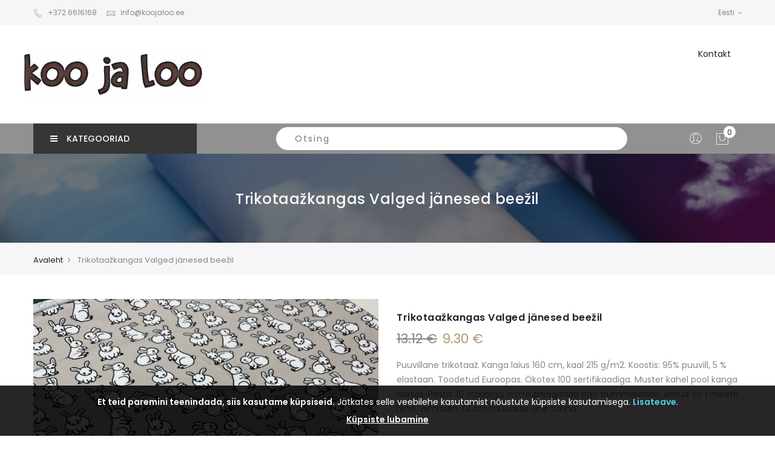

--- FILE ---
content_type: text/html; charset=UTF-8
request_url: https://koojaloo.ee/trikotaazkangas-valged-janesed-beezil
body_size: 19294
content:
<!doctype html>
<html class="use-header9" lang="et">
    <head prefix="og: http://ogp.me/ns# fb: http://ogp.me/ns/fb# product: http://ogp.me/ns/product#">
        
        <meta charset="utf-8"/>
<meta name="title" content="Trikotaažkangas Valged jänesed beežil"/>
<meta name="description" content=" "/>
<meta name="keywords" content="Koo ja Loo"/>
<meta name="robots" content="INDEX,FOLLOW"/>
<meta name="viewport" content="width=device-width, initial-scale=1, maximum-scale=1.0, user-scalable=no"/>
<title>Trikotaažkangas Valged jänesed beežil</title>
<link  rel="stylesheet" type="text/css"  media="all" href="https://koojaloo.ee/static/version1730888487/_cache/merged/44de9074d66f55902c895d976f4738d3.min.css" />
<link  rel="stylesheet" type="text/css"  rel="stylesheet" type="text/css" href="https://koojaloo.ee/static/version1730888487/frontend/Mgs/claue/et_EE/css/custom.min.css" />
<link  rel="icon" type="image/x-icon" href="https://koojaloo.ee/static/version1730888487/frontend/Mgs/claue/et_EE/Magento_Theme/favicon.ico" />
<link  rel="shortcut icon" type="image/x-icon" href="https://koojaloo.ee/static/version1730888487/frontend/Mgs/claue/et_EE/Magento_Theme/favicon.ico" />

<link  rel="canonical" href="https://koojaloo.ee/trikotaazkangas-valged-janesed-beezil" />
<!-- Messenger Chat Plugin Code -->
    <div id="fb-root"></div>

    <!-- Your Chat Plugin code -->
    <div id="fb-customer-chat" class="fb-customerchat">
    </div>

    <!-- Product Structured Data by Mageplaza SEO-->        <!-- BEGIN GOOGLE ANALYTICS CODE -->

<!-- END GOOGLE ANALYTICS CODE -->
    



<style>
    #social-login-popup .social-login-title {
        background-color: #6e716e    }

    #social-login-popup .social-login #bnt-social-login-authentication,
    #social-login-popup .forgot .primary button,
    #social-login-popup .create .primary button,
    #social-login-popup .fake-email .primary button {
        background-color: #6e716e;
        border: #6e716e    }

    .block.social-login-authentication-channel.account-social-login .block-content {
        text-align: center;
    }

    
                    #bnt-social-login-fake-email {
                    background-color: grey !important;
                    border: grey !important;
                    }

                    #request-popup .social-login-title {
                    background-color: grey !important;
                    }
                
    /* Compatible ETheme_YOURstore*/
    div#centerColumn .column.main .block.social-login-authentication-channel.account-social-login {
        max-width: 900px !important;
        margin: 0 auto !important;
    }

    div#centerColumn .column.main .block.social-login-authentication-channel.account-social-login .block-content {
        text-align: center;
    }

    @media (max-width: 1024px) {
        div#centerColumn .column.main .block.social-login-authentication-channel.account-social-login .block-content {
            padding: 0 15px;
        }
    }
</style>


<meta property="og:type" content="product" />
<meta property="og:title"
      content="Trikotaa&#x017E;kangas&#x20;Valged&#x20;j&#xE4;nesed&#x20;bee&#x017E;il" />
<meta property="og:image"
      content="https://koojaloo.ee/media/catalog/product/V/a/Valgj_n_10801_643fdd365aa248_61878384_15457281-FFF8-4E22-8E47-5B0EE813A89E_jpeg.jpeg?width=265&amp;height=265&amp;store=et&amp;image-type=image" />
<meta property="og:description"
      content="Puuvillane&#x20;trikotaa&#x017E;.&#x20;Kanga&#x20;laius&#x20;160&#x20;cm,&#x20;kaal&#x20;215&#x20;g&#x2F;m2.&#x20;Koostis&#x3A;&#x20;95&#x25;&#x20;puuvill,&#x20;5&#x20;&#x25;&#x20;elastaan.&#x20;Toodetud&#x20;Euroopas.&#x20;&#xD6;kotex&#x20;100&#x20;sertifikaadiga.&#x20;Muster&#x20;kahel&#x20;pool&#x20;kanga&#x20;&#xE4;&#xE4;rtes.&#x20;&#x0D;&#x0A;Pesta&#x20;30&#x20;kraadiga,&#x20;mitte&#x20;pleegitada&#x20;ega&#x20;trummeldada.&#x0D;&#x0A;Antud&#x20;on&#x20;1&#x20;meetri&#x20;hind.&#x20;Viimased&#x20;72&#x20;cm&#x20;m&#xFC;&#xFC;akse&#x20;&#xFC;he&#x20;t&#xFC;kina." />
<meta property="og:url" content="https://koojaloo.ee/trikotaazkangas-valged-janesed-beezil" />
    <meta property="product:price:amount" content="9.3"/>
    <meta property="product:price:currency"
      content="EUR"/>
				<link  rel="stylesheet" type="text/css"  media="all" href="https://koojaloo.ee/media/mgs/css/1/custom_config.css" /> 
				
    </head>
    <body data-container="body" data-mage-init='{"loaderAjax": {}, "loader": { "icon": "https://koojaloo.ee/static/version1730888487/frontend/Mgs/claue/et_EE/images/loader-2.gif"}}' id="html-body" class="catalog-product-view product-trikotaazkangas-valged-janesed-beezil page-layout-1column wide">
	
		    
        			

<div class="cookie-status-message" id="cookie-status">
    The store will not work correctly when cookies are disabled.</div>




    <noscript>
        <div class="message global noscript">
            <div class="content">
                <p>
                    <strong>JavaScript seems to be disabled in your browser.</strong>
                    <span>For the best experience on our site, be sure to turn on Javascript in your browser.</span>
                </p>
            </div>
        </div>
    </noscript>
    <div role="alertdialog"
         tabindex="-1"
         class="message global cookie"
         id="notice-cookie-block">
        <div role="document" class="content" tabindex="0">
            <p>
                <strong>Et teid paremini teenindada, siis kasutame küpsiseid.</strong>
                <span> Jätkates selle veebilehe kasutamist nõustute küpsiste kasutamisega.                </span>
                <a href="https://koojaloo.ee/privacy-policy-cookie-restriction-mode/"> Lisateave</a>.            </p>
            <div class="actions">
                <button id="btn-cookie-allow" class="action allow primary">
                    <span>Küpsiste lubamine</span>
                </button>
            </div>
        </div>
    </div>
        

<main><div class="page-wrapper  lazy-loading-img" data-ratioimage="ratio-1"><div id="placeholder-header"></div><header class="header header9">





                                                

    
                        


        
    <div class="top-header-content">
        <div class="container">
            <div class="row">
                <div class="col-md-8 col-xs-12">
                    <!-- Static block: header_8_top_left_link -->
                                            <div class="top-custom-link">
                            <ul>
<li><a href="tel:+372 6616168 "><span class="icon pe-7s-call">&nbsp;</span>+372 6616168</a></li>
<li><a href="mailto:info@koojaloo.ee"><span class="icon pe-7s-mail">&nbsp;</span>info@koojaloo.ee</a></li>
</ul>                        </div>
                                    </div>
                <div class="col-md-4 hidden-sm hidden-xs col-xs-12">
                    		<div class="dropdown dropdown-switcher language switcher-language" id="switcher-language">
									<button class="switcher-toggle dropdown-toggle" type="button" data-toggle="dropdown">
					Eesti					<i class="fa fa-angle-down" aria-hidden="true"></i>
				</button>
																	<ul class="dropdown-menu">
																			<li class="view-en switcher-option">
						<a href="#" data-post='{"action":"https:\/\/koojaloo.ee\/stores\/store\/redirect\/","data":{"___store":"en","___from_store":"et","uenc":"aHR0cHM6Ly9rb29qYWxvby5lZS90cmlrb3RhYXprYW5nYXMtdmFsZ2VkLWphbmVzZWQtYmVlemlsP19fX3N0b3JlPWVu"}}'>
							<img alt="en" src="https://koojaloo.ee/static/version1730888487/frontend/Mgs/claue/et_EE/images/flags/en.png" />English						</a>
					</li>
																<li class="view-fi switcher-option">
						<a href="#" data-post='{"action":"https:\/\/koojaloo.ee\/stores\/store\/redirect\/","data":{"___store":"fi","___from_store":"et","uenc":"aHR0cHM6Ly9rb29qYWxvby5lZS90cmlrb3RhYXprYW5nYXMtdmFsZ2VkLWphbmVzZWQtYmVlemlsP19fX3N0b3JlPWZp"}}'>
							<img alt="fi" src="https://koojaloo.ee/static/version1730888487/frontend/Mgs/claue/et_EE/images/flags/fi.png" />Finnish						</a>
					</li>
									</ul>
	</div>
                                    </div>
            </div>
        </div>
    </div>
    <div class="middle-header-content">
        <div class="container">
            <div class="row">
            
                <div class="col-lg-3 col-md-3 col-xs-6 logo-header">    <a class="logo" href="https://koojaloo.ee/" title="Koo ja Loo">
        <img src="https://koojaloo.ee/media/logo/default/logo.jpg"
             alt="Koo ja Loo"
             width="300"             height="83"        />
    </a>
</div>
                
                <div class="col-lg-9 col-md-9 col-xs-6 parent__megameu">
                    <div class="megamenu-content">
                        <ul class="nav nav-tabs"><li class="active"><a data-toggle="tab" href="#main-Menucontent">Menüü</a></li><li><a data-toggle="tab" href="#main-Accountcontent">Konto</a></li><li><a data-toggle="tab" href="#main-Settingcontent">Keel</a></li></ul><div class="tab-content"><div id="main-Menucontent" class="tab-pane active">
      

					<nav class="navigation" role="navigation">
		<ul id="mainMenu" class="nav nav-main nav-main-menu">
						
															<li class="  category-menu level0">
							<a href="https://koojaloo.ee/contact/"https://koojaloo.ee/contact/" class="level0"><span data-hover="Kontakt">Kontakt</span></a>						</li>
														</ul>
	</nav>
</div><div id="main-Accountcontent" class="tab-pane"><div class="top-links"><ul class="links"><li class="item link compare" data-bind="scope: 'compareProducts'" data-role="compare-products-link">
    <a class="action compare no-display" title="V&#xF5;rdle&#x20;tooteid"
       data-bind="attr: {'href': compareProducts().listUrl}, css: {'no-display': !compareProducts().count}"
    >
        Võrdle tooteid        <span class="counter qty" data-bind="text: compareProducts().countCaption"></span>
    </a>
</li>

<li><a href="https://koojaloo.ee/customer/account/" id="idShWTc9MB" >Minu konto</a></li><li><a href="https://koojaloo.ee/customer/account/create/" id="id2HC3o6GG" >Uus konto</a></li><li class="link authorization-link" data-label="või">
    <a href="https://koojaloo.ee/customer/account/login/referer/aHR0cHM6Ly9rb29qYWxvby5lZS90cmlrb3RhYXprYW5nYXMtdmFsZ2VkLWphbmVzZWQtYmVlemls/"        >Logi Sisse</a>
</li>
</ul></div></div><div id="main-Settingcontent" class="tab-pane">		<div class="dropdown dropdown-switcher language switcher-language" id="switcher-language-nav">
									<button class="switcher-toggle dropdown-toggle" type="button" data-toggle="dropdown">
					Eesti					<i class="fa fa-angle-down" aria-hidden="true"></i>
				</button>
																	<ul class="dropdown-menu">
																			<li class="view-en switcher-option">
						<a href="#" data-post='{"action":"https:\/\/koojaloo.ee\/stores\/store\/redirect\/","data":{"___store":"en","___from_store":"et","uenc":"aHR0cHM6Ly9rb29qYWxvby5lZS90cmlrb3RhYXprYW5nYXMtdmFsZ2VkLWphbmVzZWQtYmVlemlsP19fX3N0b3JlPWVu"}}'>
							<img alt="en" src="https://koojaloo.ee/static/version1730888487/frontend/Mgs/claue/et_EE/images/flags/en.png" />English						</a>
					</li>
																<li class="view-fi switcher-option">
						<a href="#" data-post='{"action":"https:\/\/koojaloo.ee\/stores\/store\/redirect\/","data":{"___store":"fi","___from_store":"et","uenc":"aHR0cHM6Ly9rb29qYWxvby5lZS90cmlrb3RhYXprYW5nYXMtdmFsZ2VkLWphbmVzZWQtYmVlemlsP19fX3N0b3JlPWZp"}}'>
							<img alt="fi" src="https://koojaloo.ee/static/version1730888487/frontend/Mgs/claue/et_EE/images/flags/fi.png" />Finnish						</a>
					</li>
									</ul>
	</div>
</div></div>                    </div>
                    <div class="text-right hidden-lg">
                        <button class="action nav-toggle hidden-lg"><img src="https://koojaloo.ee/static/version1730888487/frontend/Mgs/claue/et_EE/images/hamburger-black.svg" alt="Toggle Menu"></button>
                    </div>
                </div>
            </div>
        </div>
    </div>
    <div class="bottom-header-content">
        <div class="container">
            <div class="row">
                <div class="col-lg-3 col-md-3 col-xs-12">
                    <div><div class="container" id="check_width"></div>
<div class="widget megamenu-widget vertical-menu-widget">
			<div class="vertical-title" onclick="toggleVerticalMenu('#vertical-menu-2');"><span class="fa fa-bars"></span>Kategooriad</div>
				<ul id="vertical-menu-2" class="vertical-menu nav nav-pills nav-main">
			<div class="btn-close" onclick="closeVerticalMenu('#vertical-menu-2');"><span class="pe-7s-close" aria-hidden="true"></span></div>
							<li class="  category-menu level0 dropdown">
					<a href="https://koojaloo.ee/kangad" class="level0 dropdown-toggle"><span data-hover="Kangad">Kangad</span> <span class="icon-next"><i class="fa fa-angle-down"></i></span></a><span class="toggle-menu"><a onclick="toggleEl(this,'mobile-menu-27-2')" href="javascript:void(0)" class=""><span class="fa fa-plus"></span></a></span><ul class="dropdown-menu" id="mobile-menu-27-2"><li><ul><li class="level1">
<a href="https://koojaloo.ee/kangad/mystery-box-ullatuskarp">
Mystery Box- üllatuskarp %%%
</a>
</li><li class="level1 dropdown-submenu">
<a href="https://koojaloo.ee/kangad/trikotaazkangad">
Trikotaažkangad
<span class="icon-next"><i class="fa fa-angle-right">&nbsp;</i></span>
</a>
<span class="toggle-menu"><a onclick="toggleEl(this,'mobile-menu-cat-386-2')" href="javascript:void(0)" class=""><span class="fa fa-plus"></span></a></span>
<ul id="mobile-menu-cat-386-2"
 class="dropdown-menu"
>
<li class="level2">
<a href="https://koojaloo.ee/kangad/trikotaazkangad/mustrilised">
Mustrilised
</a>
</li><li class="level2">
<a href="https://koojaloo.ee/kangad/trikotaazkangad/triibulised-tapilised">
Triibulised/täpilised
</a>
</li><li class="level2">
<a href="https://koojaloo.ee/kangad/trikotaazkangad/kupongid">
Kupongid
</a>
</li><li class="level2">
<a href="https://koojaloo.ee/kangad/trikotaazkangad/uhevarviline">
Ühevärviline
</a>
</li><li class="level2 dropdown-submenu">
<a href="https://koojaloo.ee/kangad/trikotaazkangad/viskoostrikotaaz">
Viskoostrikotaaž
<span class="icon-next"><i class="fa fa-angle-right">&nbsp;</i></span>
</a>
<span class="toggle-menu"><a onclick="toggleEl(this,'mobile-menu-cat-391-2')" href="javascript:void(0)" class=""><span class="fa fa-plus"></span></a></span>
<ul id="mobile-menu-cat-391-2"
 class="dropdown-menu"
>
<li class="level3">
<a href="https://koojaloo.ee/kangad/trikotaazkangad/viskoostrikotaaz/mustriline">
Mustriline
</a>
</li><li class="level3">
<a href="https://koojaloo.ee/kangad/trikotaazkangad/viskoostrikotaaz/uhevarviline">
Ühevärviline
</a>
</li>
</ul>
</li><li class="level2">
<a href="https://koojaloo.ee/kangad/trikotaazkangad/bambustrikotaaz">
Bambustrikotaaž
</a>
</li><li class="level2">
<a href="https://koojaloo.ee/kangad/trikotaazkangad/punta-di-roma-trikotaazkangad">
Punta di Roma trikotaažkangad
</a>
</li>
</ul>
</li><li class="level1 dropdown-submenu">
<a href="https://koojaloo.ee/kangad/dressikangad">
Dressikangad
<span class="icon-next"><i class="fa fa-angle-right">&nbsp;</i></span>
</a>
<span class="toggle-menu"><a onclick="toggleEl(this,'mobile-menu-cat-396-2')" href="javascript:void(0)" class=""><span class="fa fa-plus"></span></a></span>
<ul id="mobile-menu-cat-396-2"
 class="dropdown-menu"
>
<li class="level2">
<a href="https://koojaloo.ee/kangad/dressikangad/mustriline">
Mustriline
</a>
</li><li class="level2">
<a href="https://koojaloo.ee/kangad/dressikangad/uhevarviline-aasaline-ft">
Ühevärviline aasaline (FT)
</a>
</li><li class="level2">
<a href="https://koojaloo.ee/kangad/dressikangad/uhevarviline-uhutud">
Ühevärviline uhutud
</a>
</li><li class="level2">
<a href="https://koojaloo.ee/kangad/dressikangad/kupongid">
Kupongid
</a>
</li><li class="level2">
<a href="https://koojaloo.ee/kangad/dressikangad/alpifliis-dressikangas">
Alpifliis dressikangas
</a>
</li>
</ul>
</li><li class="level1 dropdown-submenu">
<a href="https://koojaloo.ee/kangad/soonikud">
Soonikud
<span class="icon-next"><i class="fa fa-angle-right">&nbsp;</i></span>
</a>
<span class="toggle-menu"><a onclick="toggleEl(this,'mobile-menu-cat-403-2')" href="javascript:void(0)" class=""><span class="fa fa-plus"></span></a></span>
<ul id="mobile-menu-cat-403-2"
 class="dropdown-menu"
>
<li class="level2">
<a href="https://koojaloo.ee/kangad/soonikud/uhevarviline">
Ühevärviline
</a>
</li><li class="level2">
<a href="https://koojaloo.ee/kangad/soonikud/triibuline-mustriline-sadelev">
Triibuline/mustriline/sädelev
</a>
</li><li class="level2">
<a href="https://koojaloo.ee/kangad/soonikud/soonik-vaikepakk">
Soonik, väikepakk
</a>
</li><li class="level2">
<a href="https://koojaloo.ee/kangad/soonikud/orgaaniline">
Orgaaniline
</a>
</li>
</ul>
</li><li class="level1 dropdown-submenu">
<a href="https://koojaloo.ee/kangad/meriino-ja-villased-kangad">
Meriino ja villased kangad
<span class="icon-next"><i class="fa fa-angle-right">&nbsp;</i></span>
</a>
<span class="toggle-menu"><a onclick="toggleEl(this,'mobile-menu-cat-408-2')" href="javascript:void(0)" class=""><span class="fa fa-plus"></span></a></span>
<ul id="mobile-menu-cat-408-2"
 class="dropdown-menu"
>
<li class="level2">
<a href="https://koojaloo.ee/kangad/meriino-ja-villased-kangad/meriinovillased-kangad">
Meriinovillased kangad
</a>
</li><li class="level2">
<a href="https://koojaloo.ee/kangad/meriino-ja-villased-kangad/villased-kangad">
Villased kangad
</a>
</li>
</ul>
</li><li class="level1 dropdown-submenu">
<a href="https://koojaloo.ee/kangad/linane-poollinane-tencel">
Linane, poollinane, tencel
<span class="icon-next"><i class="fa fa-angle-right">&nbsp;</i></span>
</a>
<span class="toggle-menu"><a onclick="toggleEl(this,'mobile-menu-cat-411-2')" href="javascript:void(0)" class=""><span class="fa fa-plus"></span></a></span>
<ul id="mobile-menu-cat-411-2"
 class="dropdown-menu"
>
<li class="level2">
<a href="https://koojaloo.ee/kangad/linane-poollinane-tencel/uhevarviline">
Ühevärviline
</a>
</li><li class="level2">
<a href="https://koojaloo.ee/kangad/linane-poollinane-tencel/mustriline">
Mustriline
</a>
</li>
</ul>
</li><li class="level1 dropdown-submenu">
<a href="https://koojaloo.ee/kangad/tull-organza-siid-voodrisiid">
Tüll, organza, siid, voodrisiid
<span class="icon-next"><i class="fa fa-angle-right">&nbsp;</i></span>
</a>
<span class="toggle-menu"><a onclick="toggleEl(this,'mobile-menu-cat-414-2')" href="javascript:void(0)" class=""><span class="fa fa-plus"></span></a></span>
<ul id="mobile-menu-cat-414-2"
 class="dropdown-menu"
>
<li class="level2">
<a href="https://koojaloo.ee/kangad/tull-organza-siid-voodrisiid/uhevarviline">
Ühevärviline
</a>
</li><li class="level2">
<a href="https://koojaloo.ee/kangad/tull-organza-siid-voodrisiid/mustriline">
Mustriline
</a>
</li>
</ul>
</li><li class="level1 dropdown-submenu">
<a href="https://koojaloo.ee/kangad/dekoratiiv-ja-kardinakangad">
Dekoratiiv- ja kardinakangad
<span class="icon-next"><i class="fa fa-angle-right">&nbsp;</i></span>
</a>
<span class="toggle-menu"><a onclick="toggleEl(this,'mobile-menu-cat-417-2')" href="javascript:void(0)" class=""><span class="fa fa-plus"></span></a></span>
<ul id="mobile-menu-cat-417-2"
 class="dropdown-menu"
>
<li class="level2">
<a href="https://koojaloo.ee/kangad/dekoratiiv-ja-kardinakangad/uhevarviline">
Ühevärviline
</a>
</li><li class="level2">
<a href="https://koojaloo.ee/kangad/dekoratiiv-ja-kardinakangad/mustriline">
Mustriline
</a>
</li><li class="level2">
<a href="https://koojaloo.ee/kangad/dekoratiiv-ja-kardinakangad/kupongid">
Kupongid
</a>
</li>
</ul>
</li><li class="level1">
<a href="https://koojaloo.ee/kangad/abikangad">
Abikangad
</a>
</li><li class="level1">
<a href="https://koojaloo.ee/kangad/teksa-ja-puksikangad">
Teksa- ja püksikangad
</a>
</li><li class="level1 dropdown-submenu">
<a href="https://koojaloo.ee/kangad/vee-ja-niiskusekindlad-kangad">
Vee- ja niiskusekindlad kangad
<span class="icon-next"><i class="fa fa-angle-right">&nbsp;</i></span>
</a>
<span class="toggle-menu"><a onclick="toggleEl(this,'mobile-menu-cat-423-2')" href="javascript:void(0)" class=""><span class="fa fa-plus"></span></a></span>
<ul id="mobile-menu-cat-423-2"
 class="dropdown-menu"
>
<li class="level2">
<a href="https://koojaloo.ee/kangad/vee-ja-niiskusekindlad-kangad/mustriline">
Mustriline
</a>
</li><li class="level2">
<a href="https://koojaloo.ee/kangad/vee-ja-niiskusekindlad-kangad/uhevarviline">
Ühevärviline
</a>
</li>
</ul>
</li><li class="level1 dropdown-submenu">
<a href="https://koojaloo.ee/kangad/kudum-ja-zakaarkangad">
Kudum- ja žakaarkangad
<span class="icon-next"><i class="fa fa-angle-right">&nbsp;</i></span>
</a>
<span class="toggle-menu"><a onclick="toggleEl(this,'mobile-menu-cat-426-2')" href="javascript:void(0)" class=""><span class="fa fa-plus"></span></a></span>
<ul id="mobile-menu-cat-426-2"
 class="dropdown-menu"
>
<li class="level2">
<a href="https://koojaloo.ee/kangad/kudum-ja-zakaarkangad/mustriline">
Mustriline
</a>
</li><li class="level2">
<a href="https://koojaloo.ee/kangad/kudum-ja-zakaarkangad/uhevarviline">
Ühevärviline
</a>
</li>
</ul>
</li><li class="level1">
<a href="https://koojaloo.ee/kangad/veluur-fliis-teddy-frotee-velvet">
Veluur, fliis, teddy, frotee, velvet
</a>
</li><li class="level1 dropdown-submenu">
<a href="https://koojaloo.ee/kangad/puuvillane-musliin-viskoos">
Puuvillane, musliin, viskoos
<span class="icon-next"><i class="fa fa-angle-right">&nbsp;</i></span>
</a>
<span class="toggle-menu"><a onclick="toggleEl(this,'mobile-menu-cat-430-2')" href="javascript:void(0)" class=""><span class="fa fa-plus"></span></a></span>
<ul id="mobile-menu-cat-430-2"
 class="dropdown-menu"
>
<li class="level2 dropdown-submenu">
<a href="https://koojaloo.ee/kangad/puuvillane-musliin-viskoos/musliin">
Musliin
<span class="icon-next"><i class="fa fa-angle-right">&nbsp;</i></span>
</a>
<span class="toggle-menu"><a onclick="toggleEl(this,'mobile-menu-cat-431-2')" href="javascript:void(0)" class=""><span class="fa fa-plus"></span></a></span>
<ul id="mobile-menu-cat-431-2"
 class="dropdown-menu"
>
<li class="level3">
<a href="https://koojaloo.ee/kangad/puuvillane-musliin-viskoos/musliin/mustriline">
Mustriline
</a>
</li><li class="level3">
<a href="https://koojaloo.ee/kangad/puuvillane-musliin-viskoos/musliin/uhevarviline">
Ühevärviline
</a>
</li>
</ul>
</li><li class="level2 dropdown-submenu">
<a href="https://koojaloo.ee/kangad/puuvillane-musliin-viskoos/puuvill-ja-popliin">
Puuvill ja popliin
<span class="icon-next"><i class="fa fa-angle-right">&nbsp;</i></span>
</a>
<span class="toggle-menu"><a onclick="toggleEl(this,'mobile-menu-cat-434-2')" href="javascript:void(0)" class=""><span class="fa fa-plus"></span></a></span>
<ul id="mobile-menu-cat-434-2"
 class="dropdown-menu"
>
<li class="level3">
<a href="https://koojaloo.ee/kangad/puuvillane-musliin-viskoos/puuvill-ja-popliin/mustriline">
Mustriline
</a>
</li><li class="level3">
<a href="https://koojaloo.ee/kangad/puuvillane-musliin-viskoos/puuvill-ja-popliin/uhevarviline">
Ühevärviline
</a>
</li><li class="level3">
<a href="https://koojaloo.ee/kangad/puuvillane-musliin-viskoos/puuvill-ja-popliin/kupongid">
Kupongid
</a>
</li>
</ul>
</li><li class="level2 dropdown-submenu">
<a href="https://koojaloo.ee/kangad/puuvillane-musliin-viskoos/viskoos">
Viskoos
<span class="icon-next"><i class="fa fa-angle-right">&nbsp;</i></span>
</a>
<span class="toggle-menu"><a onclick="toggleEl(this,'mobile-menu-cat-438-2')" href="javascript:void(0)" class=""><span class="fa fa-plus"></span></a></span>
<ul id="mobile-menu-cat-438-2"
 class="dropdown-menu"
>
<li class="level3">
<a href="https://koojaloo.ee/kangad/puuvillane-musliin-viskoos/viskoos/mustriline">
Mustriline
</a>
</li><li class="level3">
<a href="https://koojaloo.ee/kangad/puuvillane-musliin-viskoos/viskoos/uhevarviline">
Ühevärviline
</a>
</li>
</ul>
</li>
</ul>
</li><li class="level1">
<a href="https://koojaloo.ee/kangad/spordikangad">
Spordikangad
</a>
</li><li class="level1">
<a href="https://koojaloo.ee/kangad/kunstkarusnahk">
Kunstkarusnahk
</a>
</li><li class="level1 dropdown-submenu">
<a href="https://koojaloo.ee/kangad/viimased-meetrid-ja-rullilopud">
Viimased meetrid ja rullilõpud
<span class="icon-next"><i class="fa fa-angle-right">&nbsp;</i></span>
</a>
<span class="toggle-menu"><a onclick="toggleEl(this,'mobile-menu-cat-443-2')" href="javascript:void(0)" class=""><span class="fa fa-plus"></span></a></span>
<ul id="mobile-menu-cat-443-2"
 class="dropdown-menu"
>
<li class="level2">
<a href="https://koojaloo.ee/kangad/viimased-meetrid-ja-rullilopud/mustrilised-rullilopud">
Mustrilised rullilõpud
</a>
</li><li class="level2">
<a href="https://koojaloo.ee/kangad/viimased-meetrid-ja-rullilopud/uhevarvilised-rullilopud">
Ühevärvilised rullilõpud
</a>
</li><li class="level2">
<a href="https://koojaloo.ee/kangad/viimased-meetrid-ja-rullilopud/viimased-meetrid-superhinnaga">
Viimased meetrid superhinnaga
</a>
</li>
</ul>
</li><li class="level1">
<a href="https://koojaloo.ee/kangad/kanga-naidis">
Kanga näidis
</a>
</li></ul></li></ul>				</li>
							<li class="  category-menu level0 dropdown">
					<a href="https://koojaloo.ee/omblemine" class="level0 dropdown-toggle"><span data-hover="Õmblemine">Õmblemine</span> <span class="icon-next"><i class="fa fa-angle-down"></i></span></a><span class="toggle-menu"><a onclick="toggleEl(this,'mobile-menu-29-2')" href="javascript:void(0)" class=""><span class="fa fa-plus"></span></a></span><ul class="dropdown-menu" id="mobile-menu-29-2"><li><ul><li class="level1">
<a href="https://koojaloo.ee/omblemine/niidid">
Niidid
</a>
</li><li class="level1">
<a href="https://koojaloo.ee/omblemine/lukud">
Lukud
</a>
</li><li class="level1">
<a href="https://koojaloo.ee/omblemine/noelad">
Nõelad
</a>
</li><li class="level1">
<a href="https://koojaloo.ee/omblemine/noobid-trukid-haagid">
Nööbid, trukid, haagid
</a>
</li><li class="level1">
<a href="https://koojaloo.ee/omblemine/kaarid-tangid">
Käärid, tangid
</a>
</li><li class="level1">
<a href="https://koojaloo.ee/omblemine/ilukivid-kristallid">
Ilukivid/kristallid
</a>
</li><li class="level1">
<a href="https://koojaloo.ee/omblemine/omblustarvikud">
Õmblustarvikud
</a>
</li></ul></li></ul>				</li>
							<li class="  category-menu level0 dropdown">
					<a href="https://koojaloo.ee/kudumine-heegeldamine" class="level0 dropdown-toggle"><span data-hover="Kudumine, heegeldamine">Kudumine, heegeldamine</span> <span class="icon-next"><i class="fa fa-angle-down"></i></span></a><span class="toggle-menu"><a onclick="toggleEl(this,'mobile-menu-30-2')" href="javascript:void(0)" class=""><span class="fa fa-plus"></span></a></span><ul class="dropdown-menu" id="mobile-menu-30-2"><li><ul><li class="level1 dropdown-submenu">
<a href="https://koojaloo.ee/kudumine-heegeldamine/longad">
Lõngad
<span class="icon-next"><i class="fa fa-angle-right">&nbsp;</i></span>
</a>
<span class="toggle-menu"><a onclick="toggleEl(this,'mobile-menu-cat-457-2')" href="javascript:void(0)" class=""><span class="fa fa-plus"></span></a></span>
<ul id="mobile-menu-cat-457-2"
 class="dropdown-menu"
>
<li class="level2">
<a href="https://koojaloo.ee/kudumine-heegeldamine/longad/alpakavillased-longad">
Alpakavillased lõngad
</a>
</li><li class="level2">
<a href="https://koojaloo.ee/kudumine-heegeldamine/longad/bambuslongad">
Bambuslõngad
</a>
</li><li class="level2">
<a href="https://koojaloo.ee/kudumine-heegeldamine/longad/lambavillased-longad">
Lambavillased lõngad
</a>
</li><li class="level2">
<a href="https://koojaloo.ee/kudumine-heegeldamine/longad/linased-longad">
Linased lõngad
</a>
</li><li class="level2">
<a href="https://koojaloo.ee/kudumine-heegeldamine/longad/meriinovillased-longad">
Meriinovillased lõngad
</a>
</li><li class="level2">
<a href="https://koojaloo.ee/kudumine-heegeldamine/longad/mohaarlongad">
Mohäärlõngad
</a>
</li><li class="level2">
<a href="https://koojaloo.ee/kudumine-heegeldamine/longad/puuvillased-longad">
Puuvillased lõngad
</a>
</li><li class="level2">
<a href="https://koojaloo.ee/kudumine-heegeldamine/longad/sokilongad">
Sokilõngad
</a>
</li><li class="level2">
<a href="https://koojaloo.ee/kudumine-heegeldamine/longad/trikotaazlongad">
Trikotaažlõngad
</a>
</li><li class="level2">
<a href="https://koojaloo.ee/kudumine-heegeldamine/longad/muud-longad">
Muud lõngad
</a>
</li>
</ul>
</li><li class="level1 dropdown-submenu">
<a href="https://koojaloo.ee/kudumine-heegeldamine/vardad">
Vardad
<span class="icon-next"><i class="fa fa-angle-right">&nbsp;</i></span>
</a>
<span class="toggle-menu"><a onclick="toggleEl(this,'mobile-menu-cat-468-2')" href="javascript:void(0)" class=""><span class="fa fa-plus"></span></a></span>
<ul id="mobile-menu-cat-468-2"
 class="dropdown-menu"
>
<li class="level2">
<a href="https://koojaloo.ee/kudumine-heegeldamine/vardad/varraste-komplektid">
Varraste komplektid
</a>
</li><li class="level2">
<a href="https://koojaloo.ee/kudumine-heegeldamine/vardad/integreeritavad-vardad-tamiilid">
Integreeritavad vardad/tamiilid
</a>
</li><li class="level2">
<a href="https://koojaloo.ee/kudumine-heegeldamine/vardad/ringvardad">
Ringvardad
</a>
</li><li class="level2">
<a href="https://koojaloo.ee/kudumine-heegeldamine/vardad/sukavardad">
Sukavardad
</a>
</li><li class="level2">
<a href="https://koojaloo.ee/kudumine-heegeldamine/vardad/pikad-vardad">
Pikad vardad
</a>
</li>
</ul>
</li><li class="level1">
<a href="https://koojaloo.ee/kudumine-heegeldamine/kudumistarvikud">
Kudumistarvikud
</a>
</li><li class="level1">
<a href="https://koojaloo.ee/kudumine-heegeldamine/heegelniidid">
Heegelniidid
</a>
</li><li class="level1">
<a href="https://koojaloo.ee/kudumine-heegeldamine/heegelnoelad">
Heegelnõelad
</a>
</li><li class="level1">
<a href="https://koojaloo.ee/kudumine-heegeldamine/heegeldamistarvikud">
Heegeldamistarvikud
</a>
</li><li class="level1">
<a href="https://koojaloo.ee/kudumine-heegeldamine/heegeldamiskomplektid">
Heegeldamiskomplektid
</a>
</li><li class="level1">
<a href="https://koojaloo.ee/kudumine-heegeldamine/kudumiskomplektid">
Kudumiskomplektid
</a>
</li></ul></li></ul>				</li>
							<li class="  category-menu level0 dropdown">
					<a href="https://koojaloo.ee/ehete-valmistamine" class="level0 dropdown-toggle"><span data-hover="Ehete valmistamine">Ehete valmistamine</span> <span class="icon-next"><i class="fa fa-angle-down"></i></span></a><span class="toggle-menu"><a onclick="toggleEl(this,'mobile-menu-31-2')" href="javascript:void(0)" class=""><span class="fa fa-plus"></span></a></span><ul class="dropdown-menu" id="mobile-menu-31-2"><li><ul><li class="level1 dropdown-submenu">
<a href="https://koojaloo.ee/ehete-valmistamine/vaarismetall">
Väärismetall
<span class="icon-next"><i class="fa fa-angle-right">&nbsp;</i></span>
</a>
<span class="toggle-menu"><a onclick="toggleEl(this,'mobile-menu-cat-481-2')" href="javascript:void(0)" class=""><span class="fa fa-plus"></span></a></span>
<ul id="mobile-menu-cat-481-2"
 class="dropdown-menu"
>
<li class="level2">
<a href="https://koojaloo.ee/ehete-valmistamine/vaarismetall/hobe-925">
Hõbe 925
</a>
</li><li class="level2">
<a href="https://koojaloo.ee/ehete-valmistamine/vaarismetall/24-karaati-kullatud">
24 karaati kullatud
</a>
</li>
</ul>
</li><li class="level1 dropdown-submenu">
<a href="https://koojaloo.ee/ehete-valmistamine/swarovski-preciosa">
Swarovski, Preciosa
<span class="icon-next"><i class="fa fa-angle-right">&nbsp;</i></span>
</a>
<span class="toggle-menu"><a onclick="toggleEl(this,'mobile-menu-cat-484-2')" href="javascript:void(0)" class=""><span class="fa fa-plus"></span></a></span>
<ul id="mobile-menu-cat-484-2"
 class="dropdown-menu"
>
<li class="level2">
<a href="https://koojaloo.ee/ehete-valmistamine/swarovski-preciosa/parlid">
Pärlid
</a>
</li><li class="level2">
<a href="https://koojaloo.ee/ehete-valmistamine/swarovski-preciosa/ripatsid">
Ripatsid
</a>
</li><li class="level2">
<a href="https://koojaloo.ee/ehete-valmistamine/swarovski-preciosa/rondelle-briolette-rivoli">
Rondelle, briolette, rivoli
</a>
</li>
</ul>
</li><li class="level1 dropdown-submenu">
<a href="https://koojaloo.ee/ehete-valmistamine/parlid">
Pärlid
<span class="icon-next"><i class="fa fa-angle-right">&nbsp;</i></span>
</a>
<span class="toggle-menu"><a onclick="toggleEl(this,'mobile-menu-cat-489-2')" href="javascript:void(0)" class=""><span class="fa fa-plus"></span></a></span>
<ul id="mobile-menu-cat-489-2"
 class="dropdown-menu"
>
<li class="level2">
<a href="https://koojaloo.ee/ehete-valmistamine/parlid/poolvaariskivid">
Poolvääriskivid
</a>
</li><li class="level2">
<a href="https://koojaloo.ee/ehete-valmistamine/parlid/klaas">
Klaas
</a>
</li><li class="level2">
<a href="https://koojaloo.ee/ehete-valmistamine/parlid/seemnehelmed">
Seemnehelmed
</a>
</li><li class="level2">
<a href="https://koojaloo.ee/ehete-valmistamine/parlid/keraamilised">
Keraamilised
</a>
</li><li class="level2">
<a href="https://koojaloo.ee/ehete-valmistamine/parlid/looduslikud">
Looduslikud
</a>
</li><li class="level2">
<a href="https://koojaloo.ee/ehete-valmistamine/parlid/puidust">
Puidust
</a>
</li><li class="level2">
<a href="https://koojaloo.ee/ehete-valmistamine/parlid/bali">
Bali
</a>
</li><li class="level2">
<a href="https://koojaloo.ee/ehete-valmistamine/parlid/metall">
Metall
</a>
</li><li class="level2">
<a href="https://koojaloo.ee/ehete-valmistamine/parlid/muu-materjal">
Muu materjal
</a>
</li><li class="level2">
<a href="https://koojaloo.ee/ehete-valmistamine/parlid/helmesegud">
Helmesegud
</a>
</li>
</ul>
</li><li class="level1 dropdown-submenu">
<a href="https://koojaloo.ee/ehete-valmistamine/ehete-osad">
Ehete osad
<span class="icon-next"><i class="fa fa-angle-right">&nbsp;</i></span>
</a>
<span class="toggle-menu"><a onclick="toggleEl(this,'mobile-menu-cat-500-2')" href="javascript:void(0)" class=""><span class="fa fa-plus"></span></a></span>
<ul id="mobile-menu-cat-500-2"
 class="dropdown-menu"
>
<li class="level2">
<a href="https://koojaloo.ee/ehete-valmistamine/ehete-osad/bali">
Bali
</a>
</li><li class="level2">
<a href="https://koojaloo.ee/ehete-valmistamine/ehete-osad/kinnised-otsikud-kalotid-parlipidurid">
Kinnised, otsikud, kalotid, pärlipidurid
</a>
</li><li class="level2">
<a href="https://koojaloo.ee/ehete-valmistamine/ehete-osad/ehtenoelad">
Ehtenõelad
</a>
</li><li class="level2">
<a href="https://koojaloo.ee/ehete-valmistamine/ehete-osad/rongad">
Rõngad
</a>
</li><li class="level2">
<a href="https://koojaloo.ee/ehete-valmistamine/ehete-osad/korvarongad-sormused">
Kõrvarõngad, sõrmused
</a>
</li><li class="level2">
<a href="https://koojaloo.ee/ehete-valmistamine/ehete-osad/parlikubarad">
Pärlikübarad
</a>
</li><li class="level2">
<a href="https://koojaloo.ee/ehete-valmistamine/ehete-osad/vahelulid-vahehelmed">
Vahelülid, vahehelmed
</a>
</li><li class="level2">
<a href="https://koojaloo.ee/ehete-valmistamine/ehete-osad/ripatsid">
Ripatsid
</a>
</li><li class="level2">
<a href="https://koojaloo.ee/ehete-valmistamine/ehete-osad/kaevorud-kaelakeed">
Käevõrud, kaelakeed
</a>
</li><li class="level2">
<a href="https://koojaloo.ee/ehete-valmistamine/ehete-osad/muud-ehtetarvikud">
Muud ehtetarvikud
</a>
</li>
</ul>
</li><li class="level1">
<a href="https://koojaloo.ee/ehete-valmistamine/tamiilid-traadid-trossid-ketid">
Tamiilid, traadid, trossid, ketid
</a>
</li><li class="level1">
<a href="https://koojaloo.ee/ehete-valmistamine/tooriistad-pakendid-displeyd">
Tööriistad, pakendid, displeyd
</a>
</li></ul></li></ul>				</li>
							<li class="  category-menu level0 dropdown">
					<a href="https://koojaloo.ee/tikkimine-viltimine" class="level0 dropdown-toggle"><span data-hover="Tikkimine, viltimine">Tikkimine, viltimine</span> <span class="icon-next"><i class="fa fa-angle-down"></i></span></a><span class="toggle-menu"><a onclick="toggleEl(this,'mobile-menu-32-2')" href="javascript:void(0)" class=""><span class="fa fa-plus"></span></a></span><ul class="dropdown-menu" id="mobile-menu-32-2"><li><ul><li class="level1">
<a href="https://koojaloo.ee/tikkimine-viltimine/tikkimisniidid">
Tikkimisniidid
</a>
</li><li class="level1">
<a href="https://koojaloo.ee/tikkimine-viltimine/tikkimisrongad">
Tikkimisrõngad
</a>
</li><li class="level1">
<a href="https://koojaloo.ee/tikkimine-viltimine/tikkimistarvikud">
Tikkimistarvikud
</a>
</li><li class="level1">
<a href="https://koojaloo.ee/tikkimine-viltimine/tikkimis-ja-teemantpildid">
Tikkimis-ja teemantpildid
</a>
</li><li class="level1">
<a href="https://koojaloo.ee/tikkimine-viltimine/vill-ja-heie">
Vill ja heie
</a>
</li><li class="level1">
<a href="https://koojaloo.ee/tikkimine-viltimine/vildist-lehed">
Vildist lehed
</a>
</li><li class="level1">
<a href="https://koojaloo.ee/tikkimine-viltimine/viltimistarvikud">
Viltimistarvikud
</a>
</li></ul></li></ul>				</li>
							<li class="  category-menu level0 dropdown">
					<a href="https://koojaloo.ee/tarvikud" class="level0 dropdown-toggle"><span data-hover="Tarvikud">Tarvikud</span> <span class="icon-next"><i class="fa fa-angle-down"></i></span></a><span class="toggle-menu"><a onclick="toggleEl(this,'mobile-menu-33-2')" href="javascript:void(0)" class=""><span class="fa fa-plus"></span></a></span><ul class="dropdown-menu" id="mobile-menu-33-2"><li><ul><li class="level1">
<a href="https://koojaloo.ee/tarvikud/karbid-pakendid-hoiustamine">
Karbid, pakendid, hoiustamine
</a>
</li><li class="level1">
<a href="https://koojaloo.ee/tarvikud/paelad-noorid-kummid-kandid">
Paelad, nöörid, kummid, kandid
</a>
</li><li class="level1">
<a href="https://koojaloo.ee/tarvikud/paigad-aplikatsioonid">
Paigad, aplikatsioonid
</a>
</li><li class="level1">
<a href="https://koojaloo.ee/tarvikud/liimid-teibid">
Liimid, teibid
</a>
</li><li class="level1">
<a href="https://koojaloo.ee/tarvikud/turvasilmad-ninad-jm-manguasjadele">
Turvasilmad, -ninad jm. mänguasjadele
</a>
</li><li class="level1">
<a href="https://koojaloo.ee/tarvikud/muud-tarvikud">
Muud tarvikud
</a>
</li></ul></li></ul>				</li>
							<li class="  category-menu level0">
					<a href="https://koojaloo.ee/raamatud-ajakirjad-loiked" class="level0"><span data-hover="Raamatud, ajakirjad , lõiked">Raamatud, ajakirjad , lõiked</span></a>				</li>
							<li class="  category-menu level0 dropdown">
					<a href="https://koojaloo.ee/kasitoona-valminud" class="level0 dropdown-toggle"><span data-hover="Käsitööna valminud">Käsitööna valminud</span> <span class="icon-next"><i class="fa fa-angle-down"></i></span></a><span class="toggle-menu"><a onclick="toggleEl(this,'mobile-menu-35-2')" href="javascript:void(0)" class=""><span class="fa fa-plus"></span></a></span><ul class="dropdown-menu" id="mobile-menu-35-2"><li><ul><li class="level1">
<a href="https://koojaloo.ee/kasitoona-valminud/ommeldud">
Õmmeldud
</a>
</li><li class="level1">
<a href="https://koojaloo.ee/kasitoona-valminud/kootud-ja-heegeldatud">
Kootud ja heegeldatud
</a>
</li><li class="level1">
<a href="https://koojaloo.ee/kasitoona-valminud/manguasjad">
Mänguasjad
</a>
</li><li class="level1">
<a href="https://koojaloo.ee/kasitoona-valminud/vilditud">
Vilditud
</a>
</li><li class="level1">
<a href="https://koojaloo.ee/kasitoona-valminud/ehted">
Ehted
</a>
</li><li class="level1">
<a href="https://koojaloo.ee/kasitoona-valminud/muu">
Muu
</a>
</li></ul></li></ul>				</li>
					</ul>
		
</div></div>                </div>
                <div class="col-lg-9 col-md-9 col-xs-12">
                    <div class="parent__search">
                        




<div class="search-form ">
	<div class="form-search">
		<button class="search-close" onclick="showHideFormSearch()"><i class="pe-7s-close"></i></button>
		<form class="form minisearch" id="search_mini_form" action="https://koojaloo.ee/catalogsearch/result/" method="get">
			<input id="search"
			   data-mage-init='{"quickSearch":{
					"formSelector":"#search_mini_form",
					"url":"https://koojaloo.ee/search/ajax/suggest/",
					"destinationSelector":"#search_autocomplete"}
			   }'
			   type="text"
			   name="q"
			   value=""
			   class="input-text form-control"
			   maxlength="128"
			   placeholder="Otsing"
			   role="combobox"
			   aria-expanded="true"
			   aria-haspopup="false"
			   aria-autocomplete="both"
			   autocomplete="off"/>
				
			<button type="submit" title="Otsi" class="button">
				<i class="pe-7s-search"></i>
			</button>	   
			<div id="search_autocomplete" class="search-autocomplete" style="display: none;"></div>
					</form>
	</div>
	<div class="actions-search">
		<button class="action-search" onclick="showHideFormSearch()"><i class="pe-7s-search"></i></button>
	</div>
</div>


                        <div class="table-icon-menu">
                            <div class="dropdown dropdown-toplinks"><button class="dropdown-toggle" type="button" data-toggle="dropdown"><i class="pe-7s-user"></i> <span class="label">Account</span></button><div class="dropdown-menu"><ul class="links"><li class="item link compare" data-bind="scope: 'compareProducts'" data-role="compare-products-link">
    <a class="action compare no-display" title="V&#xF5;rdle&#x20;tooteid"
       data-bind="attr: {'href': compareProducts().listUrl}, css: {'no-display': !compareProducts().count}"
    >
        Võrdle tooteid        <span class="counter qty" data-bind="text: compareProducts().countCaption"></span>
    </a>
</li>

<li><a href="https://koojaloo.ee/customer/account/" id="idShWTc9MB" >Minu konto</a></li><li><a href="https://koojaloo.ee/customer/account/create/" id="id2HC3o6GG" >Uus konto</a></li><li class="link authorization-link" data-label="või">
    <a href="https://koojaloo.ee/customer/account/login/referer/aHR0cHM6Ly9rb29qYWxvby5lZS90cmlrb3RhYXprYW5nYXMtdmFsZ2VkLWphbmVzZWQtYmVlemls/"        >Logi Sisse</a>
</li>
</ul></div></div>                            
                                                        
                            <div class="search-form select-search">
                                <div class="actions-search visible-sm visible-xs">
                                    <button class="action-search" onclick="showHideFormSearch()"><i class="pe-7s-search"></i></button>
                                </div>
                            </div>
                            
                            
<div data-block="minicart" class="minicart-wrapper">
    <a class="action showcart" href="https://koojaloo.ee/checkout/cart/"
       data-bind="scope: 'minicart_content'">
        <span class="counter qty empty"
              data-bind="css: { empty: !!getCartParam('summary_count') == false }, blockLoader: isLoading">
            <span class="counter-number"><!-- ko text: getCartParam('summary_count') --><!-- /ko --></span>
            <span class="counter-label">
            <!-- ko if: getCartParam('summary_count') -->
                <!-- ko text: getCartParam('summary_count') --><!-- /ko -->
                <!-- ko i18n: 'items' --><!-- /ko -->
            <!-- /ko -->
            </span>
        </span>
		<span class="label">Minu ostukorv </span>
    </a>
            <div class="block block-minicart empty"
             data-role="dropdownDialog"
             data-mage-init='{"dropdownDialog":{
                "appendTo":"[data-block=minicart]",
                "triggerTarget":".showcart",
                "timeout": "2000",
                "closeOnMouseLeave": false,
                "closeOnEscape": true,
                "triggerClass":"active",
                "parentClass":"active",
                "buttons":[]}}'>
            <div id="minicart-content-wrapper" data-bind="scope: 'minicart_content'">
				<h3 class="close-minicart">
					Ostukorv 
					<button id="close-minicart"><i class="close-cart pe-7s-close pa"></i></button>
				</h3>
                <!-- ko template: getTemplate() --><!-- /ko -->
            </div>
                    </div>
    
    
</div>


                        </div>
                    </div>
                </div>
            </div>
        </div>
    </div>



<button class="action close-nav-button"><span class="pe-7s-close" aria-hidden="true"></span></button>


</header>
<div class="page-title-wrapper product" >
	<div class="container">
					<span class="page-header h1"
								>
				<span class="base" data-ui-id="page-title-wrapper" itemprop="name">Trikotaažkangas Valged jänesed beežil</span>			</span>
					</div>
</div>
<div class="breadcrumbs">
    <div class="container">
		<ul class="items">
							<li class="item 0">
									<a href="https://koojaloo.ee/" title="Avalehele">Avaleht</a>
								</li>
							<li class="item 1">
									Trikotaažkangas Valged jänesed beežil								</li>
					</ul>
	</div>
</div>
<section id="maincontent" class="page-main container"><a id="contentarea" tabindex="-1"></a>
<div class="page messages"><div data-placeholder="messages"></div><div data-bind="scope: 'messages'">
    <div data-bind="foreach: { data: cookieMessages, as: 'message' }" class="messages">
        <div data-bind="attr: {
            class: 'message-' + message.type + ' ' + message.type + ' message',
            'data-ui-id': 'message-' + message.type
        }">
            <div data-bind="html: message.text"></div>
        </div>
    </div>
    <div data-bind="foreach: { data: messages().messages, as: 'message' }" class="messages">
        <div data-bind="attr: {
            class: 'message-' + message.type + ' ' + message.type + ' message',
            'data-ui-id': 'message-' + message.type
        }">
            <div data-bind="html: message.text"></div>
        </div>
    </div>
</div>

</div><div class="row"><div class="column main col-lg-12 col-md-12 col-sm-12 col-xs-12"><input name="form_key" type="hidden" value="sGVUpcvUqOiz1RfG" /><div id="authenticationPopup" data-bind="scope:'authenticationPopup', style: {display: 'none'}">
            <!-- ko template: getTemplate() --><!-- /ko -->
        
</div>








	

<input id="mgs_template_layout" type="hidden" name="mgs_template_layout" value="0">
<input id="galleryPopup" type="hidden" name="galleryPopup" value="0">


	<div class="no-display price product-price">9.3</div>

			<div class="row product-detail-infomation-sticky-parent">
			<div class="col-sm-6 col-xs-12">
				<div class="product-detail-media">
					

	



<input id="glr_layout" type="hidden" name="glr_layout" value="0">
<input id="zoom_image" type="hidden" name="zoom_image" value="1">
<input id="lbox_image" type="hidden" name="lbox_image" value="0">
<input id="zoom_mobile" type="hidden" name="zoom_mobile" value="1">
<input id="view_type" type="hidden" name="view_type" value="">

<div class="xxx product media">
                                            <div class="product single-image item-image base-image imgzoom" data-zoom="https://koojaloo.ee/media/catalog/product/V/a/Valgj_n_10801_643fdd365aa248_61878384_15457281-FFF8-4E22-8E47-5B0EE813A89E_jpeg.jpeg?width=600&height=600&store=et&image-type=image">
                                    <img class="img-responsive" src="https://koojaloo.ee/media/catalog/product/V/a/Valgj_n_10801_643fdd365aa248_61878384_15457281-FFF8-4E22-8E47-5B0EE813A89E_jpeg.jpeg?width=600&height=600&store=et&image-type=image" alt="Trikotaažkangas Valged jänesed beežil" />
                                                </div>
                        
            </div>

	




NB! Pildi ja tegeliku tooni vahel võib esineda fototehniliselt erinevusi! Kui tekib vähimgi kahtlus, siis telli eelnevalt näidis!				</div>
			</div>
			<div class="col-sm-6 col-xs-12 product-detail-infomation product-detail-infomation-sticky">
				<div class="product-detail-infomation-content has-sticky-menu">
										<div class="product-info-main">

						
	<h1 class="product-name">Trikotaažkangas Valged jänesed beežil</h1>
						
						<div class="product-info-price"><div class="price-box price-final_price" data-role="priceBox" data-product-id="10757" data-price-box="product-id-10757">
    <span class="special-price">
        

<span class="price-container price-final_price&#x20;tax&#x20;weee"
        >
            <span class="price-label">Special Price</span>
        <span  id="product-price-10757"                data-price-amount="9.3"
        data-price-type="finalPrice"
        class="price-wrapper "
    ><span class="price">9,30 €</span></span>
        </span>
    </span>
    <span class="old-price">
        

<span class="price-container price-final_price&#x20;tax&#x20;weee"
        >
            <span class="price-label">Tavahind</span>
        <span  id="old-price-10757"                data-price-amount="13.12"
        data-price-type="oldPrice"
        class="price-wrapper "
    ><span class="price">13,12 €</span></span>
        </span>
    </span>

</div></div>						
												<div class="product attribute overview">
								<div class="value std" itemprop="description">Puuvillane trikotaaž. Kanga laius 160 cm, kaal 215 g/m2. Koostis: 95% puuvill, 5 % elastaan. Toodetud Euroopas. Ökotex 100 sertifikaadiga. Muster kahel pool kanga äärtes. 
Pesta 30 kraadiga, mitte pleegitada ega trummeldada.
Antud on 1 meetri hind. Viimased 72 cm müüakse ühe tükina.</div>
			</div>
			
																		
<div class="product-add-form">
    <form data-product-sku="Valgjän"
          action="https://koojaloo.ee/checkout/cart/add/uenc/aHR0cHM6Ly9rb29qYWxvby5lZS90cmlrb3RhYXprYW5nYXMtdmFsZ2VkLWphbmVzZWQtYmVlemls/product/10757/" method="post"
          id="product_addtocart_form">
        <input type="hidden" name="product" value="10757" />
        <input type="hidden" name="selected_configurable_option" value="" />
        <input type="hidden" name="related_product" id="related-products-field" value="" />
        <input type="hidden" name="item"  value="10757" />
        <input name="form_key" type="hidden" value="sGVUpcvUqOiz1RfG" />                            


	
        
                    </form>
</div>


						
						<div class="product-sub-infomation">
							<div class="product-info-stock-sku">
								
            <div class="stock unavailable" title="Saadavus">
            Saadavus:<span>Laost otsas</span>
        </div>
    							</div>
													<div class="product attribute sku">
				<strong class="type">Tootekood</strong>				<span class="value" itemprop="sku">Valgjän</span>
			</div>
										
													</div>

											</div>
				</div>
			</div>
		</div>
				
		<div class="product info detailed after-content">
				<div class="product data items" data-mage-init='{"tabs":{"openedState":"active"}}'>
						<div class="product-data-items-menu">
																																												
														
							<div class="data item title"
								 aria-labeledby="tab-label-attributedescription-title"
								 data-role="collapsible" data-itemactive=".accordion-attributedescription" id="tab-label-attributedescription">
								<a class="data switch"
								   tabindex="-1"
								   data-toggle="switch"
								   href="#attributedescription"
								   id="tab-label-attributedescription-title">
									Kirjeldus								</a>
							</div>
							
																		</div>
			<div class="product-data-items-content">
																																												
														<div class="title-accordion active  accordion-attributedescription" data-toggle="#attributedescription">Kirjeldus</div>
							<div class="data item content" id="attributedescription" data-role="content">
								
<div class="product attribute description">
    <div class="value" > </div>
</div>
							</div>
							
																		</div>
				</div>
	</div>
			
				



</div></div></section><div class="page-bottom"><div class="content"></div></div><footer class="footer footer2">    <div class="footer-container">
        <div class="top-footer">
            <div class="container">
                <!-- Static block: footer_block_newsletter_top -->
                <div class="text-center">
<h3 class="margin-bottom10">UUDISKIRI</h3>
<p>Liitu uudiskirjaga et saada esimesena teada parimatest pakkumistest!</p>
</div>
<div><div class="block newsletter">
    <div class="content">
        <form class="form subscribe"
            novalidate
            action="https://koojaloo.ee/newsletter/subscriber/new/"
            method="post"
            data-mage-init='{"validation": {"errorClass": "mage-error"}}'
            id="newsletter-validate-detail-footer">
            <div class="field form-group newsletter">
                <div class="control">
                    <input name="email" type="email" id="newsletter-footer"
                                placeholder="E-posti aadress"
                                data-validate="{required:true, 'validate-email':true}"/>
                </div>
            </div>
            <div class="actions">
                <button class="action subscribe btn btn-primary btn-sm" title="Liitu" type="submit">
                    <span>Liitu</span>
                </button>
            </div>
        </form>
    </div>
</div>
</div>            </div>
        </div>
        <div class="middle-footer">
            <div class="container">
                <div class="row">
                    <div class="col-lg-4 col-md-4 col-sm-4 col-xs-12">
                        <!-- Static block: footer_contact_us -->
                        <div class="margin-bottom25"><a href="https://koojaloo.ee/"><img src="https://koojaloo.ee/media/logo/default/logo_1.png" alt="Koo ja Loo" width="96" height="27" /></a></div>
<ul class="list-icon">
<li><span class="icon pe-7s-map-marker">&nbsp;</span>Kauplus:  <br />Ranna tee 46a, Tallinn</li>
<li><span class="icon pe-7s-mail">&nbsp;</span><a href="mailto:info@koojaloo.ee">info@koojaloo.ee</a></li>
<li><span class="icon pe-7s-call">&nbsp;</span> <a href="tel:+3726616168">+372 6616168</a></li>
</ul>
<ul class="social-link margin-top15">
<li><a href="https://et-ee.facebook.com/koojaloo">&nbsp;<span class="fa fa-facebook">&nbsp;</span></a></li>
<li><a href="https://www.instagram.com/koojaloo/">&nbsp;<span class="fa fa-instagram">&nbsp;</span></a></li>
</ul>                    </div>
                    <div class="clearfix visible-sm"></div>
                    <div class="col-lg-4 col-md-4 col-sm-4 col-xs-12">
                        <!-- Static block: footer_block_infomation -->
                        <h6 class="margin-bottom30">Pood</h6>
<ul class="menu">
<li><a href="/uued-tooted">Uued tooted</a></li>
<li><a href="/soodustooted">Eripakkumised</a></li>
<li><a href="/customer/account">Kasutajaprofiil</a></li>
<li><a href="/sales/order/history">Minu tellimused</a></li>
<li><a href="/muugitingimused">Müügitingimused</a></li>
</ul>                    </div>
                    <div class="col-lg-4 col-md-4 col-sm-4 col-xs-12">
                        <!-- Static block: footer_block_quick_link -->
                        <h6 class="margin-bottom30">Klienditugi</h6>
<ul class="menu">
<li><a href="/makseviisid">Makseviisid</a></li>
<li><a href="/tarneviisid">Tarneviisid</a></li>
<li><a href="/tagastus">Tagastus</a></li>
<li><a href="/privaatsus">Privaatsus</a></li>
<li><a href="/contact">Kontakt</a></li>
</ul>                    </div>
                    <div class="clearfix visible-sm"></div>
                </div>
            </div>
        </div>
        <div class="bottom-footer">
            <div class="container">
                <div class="row">
                    <div class="col-lg-12 col-md-12 col-sm-12 col-xs-12 copyright">
                        <address>Koo ja Loo OÜ | reg.nr 12796694 | kmkr EE101773663 | info@koojaloo.ee | 6616168 | Ranna tee 46a, Tallinn</address>
                    </div>
                </div>
            </div>
        </div>
    </div>
</footer>

	
	<a href="" class="scroll-to-top"><i class="fa fa-arrow-up"></i></a>
	

	
	

<div class="mfp-wrap mfp-close-btn-in mfp-auto-cursor mfp-ready" id="mgs-ajax-loading">
	<div class="mfp-bg mfp-ready"></div>
	<div class="preloader"></div>
</div>



<!-- Add Template Hover Products  -->






    <div id="social-login-popup" class="white-popup mfp-with-anim mfp-hide"
         data-mage-init='{"socialPopupForm": {"headerLink":".header.links, .section-item-content .header.links, .authorization-link","popupEffect":"mfp-move-from-top","formLoginUrl":"https:\/\/koojaloo.ee\/customer\/ajax\/login\/","forgotFormUrl":"https:\/\/koojaloo.ee\/sociallogin\/popup\/forgot\/","createFormUrl":"https:\/\/koojaloo.ee\/sociallogin\/popup\/create\/","fakeEmailUrl":"https:\/\/koojaloo.ee\/sociallogin\/social\/email\/","showFields":"email,name,password","popupLogin":"popup_slide","actionName":"catalog_product_view","checkMode":true}}'>
        <div class="social-login block-container fake-email" style="display: none">
    <div class="social-login-title">
        <h2 class="forgot-pass-title">Validate your login</h2>
    </div>
    <div class="block col-mp mp-12">
        <div class="block-content">
            <form class="form-fake-email" id="social-form-fake-email" data-mage-init='{"validation":{}}'>
                <fieldset class="fieldset" data-hasrequired="* Kohustuslikud väljad">
                    <div class="field note">Please complete your information below to login.</div>
                    <div class="field field-password-social required">
                        <label for="request-password-social" class="label"><span>Salasõna</span></label>
                        <div class="control">
                            <input type="password" name="password" id="request-password-social"
                                   title="Salasõna" class="input-text"
                                   data-validate="{required:true, 'validate-password':true}" autocomplete="off"/>
                        </div>
                    </div>
                    <div class="field field-confirmation-social required">
                        <label for="request-password-confirmation"
                               class="label"><span>Kinnita salasõna</span></label>
                        <div class="control">
                            <input type="password" name="password_confirmation"
                                   title="Kinnita salasõna" id="request-password-confirmation"
                                   class="input-text" data-validate="{required:true, equalTo:'#request-password-social'}"
                                   autocomplete="off"/>
                        </div>
                    </div>
                </fieldset>
                <div class="actions-toolbar">
                    <div class="primary">
                        <button type="button" id="bnt-social-login-fake-email" class="action send primary">
                            <span>Saada</span>
                        </button>
                    </div>
                </div>
            </form>
        </div>
    </div>
</div>
    </div>
    <div style="clear: both"></div>
</div></main>				
		        
                
    
<script>
	var BASE_URL = WEB_URL = 'https://koojaloo.ee/';
	var RTL = false;
    var require = {
        "baseUrl": "https://koojaloo.ee/static/version1730888487/frontend/Mgs/claue/et_EE"
    };
        var CATALOG_CHECK = 0;
            var CATALOG_CHECK = 2;
    </script>
<script  type="text/javascript"  src="https://koojaloo.ee/static/version1730888487/_cache/merged/222ee2c5db042989eda724c7fe736ea1.min.js"></script>
<script>
      var chatbox = document.getElementById('fb-customer-chat');
      chatbox.setAttribute("page_id", "743399715737791");
      chatbox.setAttribute("attribution", "biz_inbox");

      window.fbAsyncInit = function() {
        FB.init({
          xfbml            : true,
          version          : 'v12.0'
        });
      };

      (function(d, s, id) {
        var js, fjs = d.getElementsByTagName(s)[0];
        if (d.getElementById(id)) return;
        js = d.createElement(s); js.id = id;
        js.src = 'https://connect.facebook.net/en_US/sdk/xfbml.customerchat.js';
        fjs.parentNode.insertBefore(js, fjs);
      }(document, 'script', 'facebook-jssdk'));
    </script>
<script type="application/ld+json">{
    "@context": "http:\/\/schema.org\/",
    "@type": "Product",
    "name": "Trikotaa\u017ekangas Valged j\u00e4nesed bee\u017eil",
    "description": "",
    "sku": "Valgj\u00e4n",
    "url": "https:\/\/koojaloo.ee\/trikotaazkangas-valged-janesed-beezil",
    "image": "https:\/\/koojaloo.ee\/pub\/media\/catalog\/product\/V\/a\/Valgj_n_10801_643fdd365aa248_61878384_15457281-FFF8-4E22-8E47-5B0EE813A89E_jpeg.jpeg",
    "offers": {
        "@type": "Offer",
        "priceCurrency": "EUR",
        "price": 9.3,
        "itemOffered": 0,
        "availability": "http:\/\/schema.org\/OutOfStock",
        "url": "https:\/\/koojaloo.ee\/trikotaazkangas-valged-janesed-beezil",
        "priceValidUntil": "2033-09-29 00:00:00"
    },
    "gtin8": "Trikotaa\u017ekangas Valged j\u00e4nesed bee\u017eil",
    "brand": {
        "@type": "Thing",
        "name": "Brand"
    }
}</script>
<script type="text/x-magento-init">
{
    "*": {
        "Magento_GoogleAnalytics/js/google-analytics": {
            "isCookieRestrictionModeEnabled": 1,
            "currentWebsite": 1,
            "cookieName": "user_allowed_save_cookie",
            "ordersTrackingData": [],
            "pageTrackingData": {"optPageUrl":"","isAnonymizedIpActive":false,"accountId":"UA-51412932-25"}        }
    }
}
</script>
<script type="text/x-magento-init">
        {
            "*": {
                "Magento_PageCache/js/form-key-provider": {
                    "isPaginationCacheEnabled":
                        0                }
            }
        }
    </script>
<script type="text/x-magento-init">
    {
        "*": {
            "Magento_PageBuilder/js/widget-initializer": {
                "config": {"[data-content-type=\"slider\"][data-appearance=\"default\"]":{"Magento_PageBuilder\/js\/content-type\/slider\/appearance\/default\/widget":false},"[data-content-type=\"map\"]":{"Magento_PageBuilder\/js\/content-type\/map\/appearance\/default\/widget":false},"[data-content-type=\"row\"]":{"Magento_PageBuilder\/js\/content-type\/row\/appearance\/default\/widget":false},"[data-content-type=\"tabs\"]":{"Magento_PageBuilder\/js\/content-type\/tabs\/appearance\/default\/widget":false},"[data-content-type=\"slide\"]":{"Magento_PageBuilder\/js\/content-type\/slide\/appearance\/default\/widget":{"buttonSelector":".pagebuilder-slide-button","showOverlay":"hover","dataRole":"slide"}},"[data-content-type=\"banner\"]":{"Magento_PageBuilder\/js\/content-type\/banner\/appearance\/default\/widget":{"buttonSelector":".pagebuilder-banner-button","showOverlay":"hover","dataRole":"banner"}},"[data-content-type=\"buttons\"]":{"Magento_PageBuilder\/js\/content-type\/buttons\/appearance\/inline\/widget":false},"[data-content-type=\"products\"][data-appearance=\"carousel\"]":{"Magento_PageBuilder\/js\/content-type\/products\/appearance\/carousel\/widget":false}},
                "breakpoints": {"desktop":{"label":"Desktop","stage":true,"default":true,"class":"desktop-switcher","icon":"Magento_PageBuilder::css\/images\/switcher\/switcher-desktop.svg","conditions":{"min-width":"1024px"},"options":{"products":{"default":{"slidesToShow":"5"}}}},"tablet":{"conditions":{"max-width":"1024px","min-width":"768px"},"options":{"products":{"default":{"slidesToShow":"4"},"continuous":{"slidesToShow":"3"}}}},"mobile":{"label":"Mobile","stage":true,"class":"mobile-switcher","icon":"Magento_PageBuilder::css\/images\/switcher\/switcher-mobile.svg","media":"only screen and (max-width: 768px)","conditions":{"max-width":"768px","min-width":"640px"},"options":{"products":{"default":{"slidesToShow":"3"}}}},"mobile-small":{"conditions":{"max-width":"640px"},"options":{"products":{"default":{"slidesToShow":"2"},"continuous":{"slidesToShow":"1"}}}}}            }
        }
    }
</script>
<script type="text&#x2F;javascript">document.querySelector("#cookie-status").style.display = "none";</script>
<script type="text/x-magento-init">
    {
        "*": {
            "cookieStatus": {}
        }
    }
</script>
<script type="text/x-magento-init">
    {
        "*": {
            "mage/cookies": {
                "expires": null,
                "path": "\u002F",
                "domain": ".koojaloo.ee",
                "secure": true,
                "lifetime": "3600"
            }
        }
    }
</script>
<script type="text&#x2F;javascript">    var elemuBo5QF4tArray = document.querySelectorAll('div#notice-cookie-block');
    if(elemuBo5QF4tArray.length !== 'undefined'){
        elemuBo5QF4tArray.forEach(function(element) {
            if (element) {
                element.style.display = 'none';

            }
        });
    }</script>
<script type="text/x-magento-init">
        {
            "#notice-cookie-block": {
                "cookieNotices": {
                    "cookieAllowButtonSelector": "#btn-cookie-allow",
                    "cookieName": "user_allowed_save_cookie",
                    "cookieValue": {"1":1},
                    "cookieLifetime": 31536000,
                    "noCookiesUrl": "https\u003A\u002F\u002Fkoojaloo.ee\u002Fcookie\u002Findex\u002FnoCookies\u002F"
                }
            }
        }
    </script>
<script>
    window.cookiesConfig = window.cookiesConfig || {};
    window.cookiesConfig.secure = true;
</script>
<script>    require.config({
        map: {
            '*': {
                wysiwygAdapter: 'mage/adminhtml/wysiwyg/tiny_mce/tinymceAdapter'
            }
        }
    });</script>
<script>    require.config({
        paths: {
            googleMaps: 'https\u003A\u002F\u002Fmaps.googleapis.com\u002Fmaps\u002Fapi\u002Fjs\u003Fv\u003D3\u0026key\u003D'
        },
        config: {
            'Magento_PageBuilder/js/utils/map': {
                style: '',
            },
            'Magento_PageBuilder/js/content-type/map/preview': {
                apiKey: '',
                apiKeyErrorMessage: 'You\u0020must\u0020provide\u0020a\u0020valid\u0020\u003Ca\u0020href\u003D\u0027https\u003A\u002F\u002Fkoojaloo.ee\u002Fadminhtml\u002Fsystem_config\u002Fedit\u002Fsection\u002Fcms\u002F\u0023cms_pagebuilder\u0027\u0020target\u003D\u0027_blank\u0027\u003EGoogle\u0020Maps\u0020API\u0020key\u003C\u002Fa\u003E\u0020to\u0020use\u0020a\u0020map.'
            },
            'Magento_PageBuilder/js/form/element/map': {
                apiKey: '',
                apiKeyErrorMessage: 'You\u0020must\u0020provide\u0020a\u0020valid\u0020\u003Ca\u0020href\u003D\u0027https\u003A\u002F\u002Fkoojaloo.ee\u002Fadminhtml\u002Fsystem_config\u002Fedit\u002Fsection\u002Fcms\u002F\u0023cms_pagebuilder\u0027\u0020target\u003D\u0027_blank\u0027\u003EGoogle\u0020Maps\u0020API\u0020key\u003C\u002Fa\u003E\u0020to\u0020use\u0020a\u0020map.'
            },
        }
    });</script>
<script>
    require.config({
        shim: {
            'Magento_PageBuilder/js/utils/map': {
                deps: ['googleMaps']
            }
        }
    });</script>
<script type="text/x-magento-init">
{"[data-role=compare-products-link]": {"Magento_Ui/js/core/app": {"components":{"compareProducts":{"component":"Magento_Catalog\/js\/view\/compare-products"}}}}}
</script>
<script type="text/javascript">
		require([
			'jquery'
		], function ($) {
			$(document).ready(function(){
				if($(window).width() > 1199){
					setWidth();
				}else {
					$('.vertical-menu li.mega-menu-fullwidth:not(.menu-2columns) > .dropdown-menu').css("width", "");
				}
			});
			$(window).resize(function(){
				if($(this).width() > 1199){
					setWidth();
				}else {
					$('.vertical-menu li.mega-menu-fullwidth:not(.menu-2columns) > .dropdown-menu').css("width", "");
				}
			});
		});
		function setWidth(){
			require([
				'jquery'
			], function( $ ) {
				var containerW = $('#check_width').width() - 60;
				var menuW = $('#vertical-menu-2').width();
				var menuCtW = containerW - menuW;
				$('.vertical-menu li.mega-menu-fullwidth:not(.menu-2columns) > .dropdown-menu').width(menuCtW);
			});
		}
		function toggleVerticalMenu(el){
			require([
				'jquery'
			], function( $ ) {
				$(el).slideToggle();
				$(el).toggleClass('active');
				$('body').toggleClass('active-vertical-menu');
			});
		}
		function closeVerticalMenu(el){
			require([
				'jquery'
			], function( $ ) {
				$(el).removeClass('active');
				$('body').removeClass('active-vertical-menu');
			});
		}
   </script>
<script type="text/javascript">
	function showHideFormSearch(){
		require([
		'jquery'
		], function(jQuery){
			(function($) {
				if($('.search-form').hasClass('not-full')){
					$('html').toggleClass('search-not-full');
				}
				$('html').toggleClass('search-open');
				setTimeout(focusSearchField, 500);
			})(jQuery);
		});
	}
	
	function focusSearchField(){
		require([
		'jquery'
		], function(jQuery){
			(function($) {
				$('#search_mini_form input#search').focus();
			})(jQuery);
		});
	}
</script>
<script>
    window.checkout = {"shoppingCartUrl":"https:\/\/koojaloo.ee\/checkout\/cart\/","checkoutUrl":"https:\/\/koojaloo.ee\/checkout\/","updateItemQtyUrl":"https:\/\/koojaloo.ee\/checkout\/sidebar\/updateItemQty\/","removeItemUrl":"https:\/\/koojaloo.ee\/checkout\/sidebar\/removeItem\/","imageTemplate":"Magento_Catalog\/product\/image_with_borders","baseUrl":"https:\/\/koojaloo.ee\/","minicartMaxItemsVisible":5,"websiteId":"1","maxItemsToDisplay":10,"storeId":"1","storeGroupId":"1","agreementIds":["1"],"customerLoginUrl":"https:\/\/koojaloo.ee\/customer\/account\/login\/referer\/aHR0cHM6Ly9rb29qYWxvby5lZS90cmlrb3RhYXprYW5nYXMtdmFsZ2VkLWphbmVzZWQtYmVlemls\/","isRedirectRequired":false,"autocomplete":"off","captcha":{"user_login":{"isCaseSensitive":false,"imageHeight":50,"imageSrc":"","refreshUrl":"https:\/\/koojaloo.ee\/captcha\/refresh\/","isRequired":false,"timestamp":1769208368}}};
</script>
<script type="text/x-magento-init">
    {
        "[data-block='minicart']": {
            "Magento_Ui/js/core/app": {"components":{"minicart_content":{"children":{"subtotal.container":{"children":{"subtotal":{"children":{"subtotal.totals":{"config":{"display_cart_subtotal_incl_tax":1,"display_cart_subtotal_excl_tax":0,"template":"Magento_Tax\/checkout\/minicart\/subtotal\/totals"},"children":{"subtotal.totals.msrp":{"component":"Magento_Msrp\/js\/view\/checkout\/minicart\/subtotal\/totals","config":{"displayArea":"minicart-subtotal-hidden","template":"Magento_Msrp\/checkout\/minicart\/subtotal\/totals"}}},"component":"Magento_Tax\/js\/view\/checkout\/minicart\/subtotal\/totals"}},"component":"uiComponent","config":{"template":"Magento_Checkout\/minicart\/subtotal"}}},"component":"uiComponent","config":{"displayArea":"subtotalContainer"}},"item.renderer":{"component":"Magento_Checkout\/js\/view\/cart-item-renderer","config":{"displayArea":"defaultRenderer","template":"Magento_Checkout\/minicart\/item\/default"},"children":{"item.image":{"component":"Magento_Catalog\/js\/view\/image","config":{"template":"Magento_Catalog\/product\/image","displayArea":"itemImage"}},"checkout.cart.item.price.sidebar":{"component":"uiComponent","config":{"template":"Magento_Checkout\/minicart\/item\/price","displayArea":"priceSidebar"}}}},"extra_info":{"component":"uiComponent","config":{"displayArea":"extraInfo"}},"promotion":{"component":"uiComponent","config":{"displayArea":"promotion"}}},"config":{"itemRenderer":{"default":"defaultRenderer","simple":"defaultRenderer","virtual":"defaultRenderer"},"template":"Magento_Checkout\/minicart\/content"},"component":"Magento_Checkout\/js\/view\/minicart"}},"types":[]}        },
        "*": {
            "Magento_Ui/js/block-loader": "https://koojaloo.ee/static/version1730888487/frontend/Mgs/claue/et_EE/images/loader-1.gif"
        }
    }
    </script>
<script type="text/x-magento-init">
    {
        "*": {
            "Magento_Ui/js/core/app": {
                "components": {
                        "messages": {
                            "component": "Magento_Theme/js/view/messages"
                        }
                    }
                }
            }
    }
</script>
<script>window.authenticationPopup = {"autocomplete":"off","customerRegisterUrl":"https:\/\/koojaloo.ee\/customer\/account\/create\/","customerForgotPasswordUrl":"https:\/\/koojaloo.ee\/customer\/account\/forgotpassword\/","baseUrl":"https:\/\/koojaloo.ee\/","customerLoginUrl":"https:\/\/koojaloo.ee\/customer\/ajax\/login\/"}</script>
<script type="text/x-magento-init">
        {
            "#authenticationPopup": {
                "Magento_Ui/js/core/app": {"components":{"authenticationPopup":{"component":"Magento_Customer\/js\/view\/authentication-popup","children":{"messages":{"component":"Magento_Ui\/js\/view\/messages","displayArea":"messages"},"captcha":{"component":"Magento_Captcha\/js\/view\/checkout\/loginCaptcha","displayArea":"additional-login-form-fields","formId":"user_login","configSource":"checkout"},"social-buttons":{"component":"Mageplaza_SocialLogin\/js\/view\/social-buttons","displayArea":"before"}}}}}            },
            "*": {
                "Magento_Ui/js/block-loader": "https\u003A\u002F\u002Fkoojaloo.ee\u002Fstatic\u002Fversion1730888487\u002Ffrontend\u002FMgs\u002Fclaue\u002Fet_EE\u002Fimages\u002Floader\u002D1.gif"
                            }
        }
    </script>
<script type="text/x-magento-init">
    {
        "*": {
            "Magento_Customer/js/section-config": {
                "sections": {"stores\/store\/switch":["*"],"stores\/store\/switchrequest":["*"],"directory\/currency\/switch":["*"],"*":["messages"],"customer\/account\/logout":["*","recently_viewed_product","recently_compared_product","persistent"],"customer\/account\/loginpost":["*"],"customer\/account\/createpost":["*"],"customer\/account\/editpost":["*"],"customer\/ajax\/login":["checkout-data","cart","captcha"],"catalog\/product_compare\/add":["compare-products"],"catalog\/product_compare\/remove":["compare-products"],"catalog\/product_compare\/clear":["compare-products"],"sales\/guest\/reorder":["cart"],"sales\/order\/reorder":["cart"],"checkout\/cart\/add":["cart","directory-data"],"checkout\/cart\/delete":["cart"],"checkout\/cart\/updatepost":["cart"],"checkout\/cart\/updateitemoptions":["cart"],"checkout\/cart\/couponpost":["cart"],"checkout\/cart\/estimatepost":["cart"],"checkout\/cart\/estimateupdatepost":["cart"],"checkout\/onepage\/saveorder":["cart","checkout-data","last-ordered-items"],"checkout\/sidebar\/removeitem":["cart"],"checkout\/sidebar\/updateitemqty":["cart"],"rest\/*\/v1\/carts\/*\/payment-information":["cart","last-ordered-items","captcha","instant-purchase"],"rest\/*\/v1\/guest-carts\/*\/payment-information":["cart","captcha"],"rest\/*\/v1\/guest-carts\/*\/selected-payment-method":["cart","checkout-data"],"rest\/*\/v1\/carts\/*\/selected-payment-method":["cart","checkout-data","instant-purchase"],"customer\/address\/*":["instant-purchase"],"customer\/account\/*":["instant-purchase"],"vault\/cards\/deleteaction":["instant-purchase"],"multishipping\/checkout\/overviewpost":["cart"],"paypal\/express\/placeorder":["cart","checkout-data"],"paypal\/payflowexpress\/placeorder":["cart","checkout-data"],"paypal\/express\/onauthorization":["cart","checkout-data"],"persistent\/index\/unsetcookie":["persistent"],"review\/product\/post":["review"],"wishlist\/index\/add":["wishlist"],"wishlist\/index\/remove":["wishlist"],"wishlist\/index\/updateitemoptions":["wishlist"],"wishlist\/index\/update":["wishlist"],"wishlist\/index\/cart":["wishlist","cart"],"wishlist\/index\/fromcart":["wishlist","cart"],"wishlist\/index\/allcart":["wishlist","cart"],"wishlist\/shared\/allcart":["wishlist","cart"],"wishlist\/shared\/cart":["cart"],"sociallogin\/popup\/create":["checkout-data","cart"],"braintree\/paypal\/placeorder":["cart","checkout-data"],"braintree\/googlepay\/placeorder":["cart","checkout-data"]},
                "clientSideSections": ["checkout-data","cart-data"],
                "baseUrls": ["https:\/\/koojaloo.ee\/"],
                "sectionNames": ["messages","customer","compare-products","last-ordered-items","cart","directory-data","captcha","instant-purchase","loggedAsCustomer","persistent","review","wishlist","recently_viewed_product","recently_compared_product","product_data_storage","paypal-billing-agreement"]            }
        }
    }
</script>
<script type="text/x-magento-init">
    {
        "*": {
            "Magento_Customer/js/customer-data": {
                "sectionLoadUrl": "https\u003A\u002F\u002Fkoojaloo.ee\u002Fcustomer\u002Fsection\u002Fload\u002F",
                "expirableSectionLifetime": 60,
                "expirableSectionNames": ["cart","persistent"],
                "cookieLifeTime": "3600",
                "updateSessionUrl": "https\u003A\u002F\u002Fkoojaloo.ee\u002Fcustomer\u002Faccount\u002FupdateSession\u002F"
            }
        }
    }
</script>
<script type="text/x-magento-init">
    {
        "*": {
            "Magento_Customer/js/invalidation-processor": {
                "invalidationRules": {
                    "website-rule": {
                        "Magento_Customer/js/invalidation-rules/website-rule": {
                            "scopeConfig": {
                                "websiteId": "1"
                            }
                        }
                    }
                }
            }
        }
    }
</script>
<script type="text/x-magento-init">
    {
        "body": {
            "pageCache": {"url":"https:\/\/koojaloo.ee\/page_cache\/block\/render\/id\/10757\/","handles":["default","catalog_product_view","catalog_product_view_id_10757","catalog_product_view_sku_Valgj%C3%A4n","catalog_product_view_type_simple","mpseo_remove_schema"],"originalRequest":{"route":"catalog","controller":"product","action":"view","uri":"\/trikotaazkangas-valged-janesed-beezil"},"versionCookieName":"private_content_version"}        }
    }
</script>
<script type="text/x-magento-init">
    {
        "body": {
            "requireCookie": {"noCookieUrl":"https:\/\/koojaloo.ee\/cookie\/index\/noCookies\/","triggers":[".action.towishlist"],"isRedirectCmsPage":true}        }
    }
</script>
<script type="text/x-magento-init">
    {
        "*": {
                "Magento_Catalog/js/product/view/provider": {
                    "data": {"items":{"10757":{"add_to_cart_button":{"post_data":"{\"action\":\"https:\\\/\\\/koojaloo.ee\\\/checkout\\\/cart\\\/add\\\/uenc\\\/%25uenc%25\\\/product\\\/10757\\\/\",\"data\":{\"product\":\"10757\",\"uenc\":\"%uenc%\"}}","url":"https:\/\/koojaloo.ee\/checkout\/cart\/add\/uenc\/%25uenc%25\/product\/10757\/","required_options":false},"add_to_compare_button":{"post_data":null,"url":"{\"action\":\"https:\\\/\\\/koojaloo.ee\\\/catalog\\\/product_compare\\\/add\\\/\",\"data\":{\"product\":\"10757\",\"uenc\":\"aHR0cHM6Ly9rb29qYWxvby5lZS90cmlrb3RhYXprYW5nYXMtdmFsZ2VkLWphbmVzZWQtYmVlemls\"}}","required_options":null},"price_info":{"final_price":9.3,"max_price":9.3,"max_regular_price":9.3,"minimal_regular_price":9.3,"special_price":null,"minimal_price":9.3,"regular_price":13.12,"formatted_prices":{"final_price":"<span class=\"price\">9,30\u00a0\u20ac<\/span>","max_price":"<span class=\"price\">9,30\u00a0\u20ac<\/span>","minimal_price":"<span class=\"price\">9,30\u00a0\u20ac<\/span>","max_regular_price":"<span class=\"price\">9,30\u00a0\u20ac<\/span>","minimal_regular_price":null,"special_price":null,"regular_price":"<span class=\"price\">13,12\u00a0\u20ac<\/span>"},"extension_attributes":{"msrp":{"msrp_price":"<span class=\"price\">0,00\u00a0\u20ac<\/span>","is_applicable":"","is_shown_price_on_gesture":"","msrp_message":"","explanation_message":"Our price is lower than the manufacturer&#039;s &quot;minimum advertised price.&quot; As a result, we cannot show you the price in catalog or the product page. <br><br> You have no obligation to purchase the product once you know the price. You can simply remove the item from your cart."},"tax_adjustments":{"final_price":7.499999,"max_price":7.499999,"max_regular_price":7.499999,"minimal_regular_price":7.499999,"special_price":7.499999,"minimal_price":7.499999,"regular_price":10.58064416129,"formatted_prices":{"final_price":"<span class=\"price\">7,50\u00a0\u20ac<\/span>","max_price":"<span class=\"price\">7,50\u00a0\u20ac<\/span>","minimal_price":"<span class=\"price\">7,50\u00a0\u20ac<\/span>","max_regular_price":"<span class=\"price\">7,50\u00a0\u20ac<\/span>","minimal_regular_price":null,"special_price":"<span class=\"price\">7,50\u00a0\u20ac<\/span>","regular_price":"<span class=\"price\">10,58\u00a0\u20ac<\/span>"}},"weee_attributes":[],"weee_adjustment":"<span class=\"price\">9,30\u00a0\u20ac<\/span>"}},"images":[{"url":"https:\/\/koojaloo.ee\/media\/catalog\/product\/V\/a\/Valgj_n_10801_643fdd365aa248_61878384_15457281-FFF8-4E22-8E47-5B0EE813A89E_jpeg.jpeg?width=240&height=300&store=et&image-type=small_image","code":"recently_viewed_products_grid_content_widget","height":300,"width":240,"label":"Trikotaa\u017ekangas Valged j\u00e4nesed bee\u017eil","resized_width":240,"resized_height":300},{"url":"https:\/\/koojaloo.ee\/media\/catalog\/product\/V\/a\/Valgj_n_10801_643fdd365aa248_61878384_15457281-FFF8-4E22-8E47-5B0EE813A89E_jpeg.jpeg?width=270&height=270&store=et&image-type=small_image","code":"recently_viewed_products_list_content_widget","height":270,"width":270,"label":"Trikotaa\u017ekangas Valged j\u00e4nesed bee\u017eil","resized_width":270,"resized_height":270},{"url":"https:\/\/koojaloo.ee\/media\/catalog\/product\/V\/a\/Valgj_n_10801_643fdd365aa248_61878384_15457281-FFF8-4E22-8E47-5B0EE813A89E_jpeg.jpeg?width=75&height=90&store=et&image-type=small_image","code":"recently_viewed_products_images_names_widget","height":90,"width":75,"label":"Trikotaa\u017ekangas Valged j\u00e4nesed bee\u017eil","resized_width":75,"resized_height":90},{"url":"https:\/\/koojaloo.ee\/media\/catalog\/product\/V\/a\/Valgj_n_10801_643fdd365aa248_61878384_15457281-FFF8-4E22-8E47-5B0EE813A89E_jpeg.jpeg?width=240&height=300&store=et&image-type=small_image","code":"recently_compared_products_grid_content_widget","height":300,"width":240,"label":"Trikotaa\u017ekangas Valged j\u00e4nesed bee\u017eil","resized_width":240,"resized_height":300},{"url":"https:\/\/koojaloo.ee\/media\/catalog\/product\/V\/a\/Valgj_n_10801_643fdd365aa248_61878384_15457281-FFF8-4E22-8E47-5B0EE813A89E_jpeg.jpeg?width=270&height=207&store=et&image-type=small_image","code":"recently_compared_products_list_content_widget","height":207,"width":270,"label":"Trikotaa\u017ekangas Valged j\u00e4nesed bee\u017eil","resized_width":270,"resized_height":207},{"url":"https:\/\/koojaloo.ee\/media\/catalog\/product\/V\/a\/Valgj_n_10801_643fdd365aa248_61878384_15457281-FFF8-4E22-8E47-5B0EE813A89E_jpeg.jpeg?width=75&height=90&store=et&image-type=thumbnail","code":"recently_compared_products_images_names_widget","height":90,"width":75,"label":"Trikotaa\u017ekangas Valged j\u00e4nesed bee\u017eil","resized_width":75,"resized_height":90}],"url":"https:\/\/koojaloo.ee\/trikotaazkangas-valged-janesed-beezil","id":10757,"name":"Trikotaa\u017ekangas Valged j\u00e4nesed bee\u017eil","type":"simple","is_salable":"","store_id":1,"currency_code":"EUR","extension_attributes":{"review_html":"\t<div class=\"product-reviews-summary short empty\">\n\t\t<div class=\"rating-summary\">\n\t\t\t<a title=\"Ole esimene arvustaja\" href=\"https:\/\/koojaloo.ee\/trikotaazkangas-valged-janesed-beezil#reviews\">\n\t\t\t\t<span class=\"rating-result\">\n\t\t\t\t\t<span style=\"width: 0;\"><\/span>\n\t\t\t\t<\/span>\n\t\t\t<\/a>\n\t\t<\/div>\n\t<\/div>\n","wishlist_button":{"post_data":null,"url":"{\"action\":\"https:\\\/\\\/koojaloo.ee\\\/wishlist\\\/index\\\/add\\\/\",\"data\":{\"product\":10757,\"uenc\":\"aHR0cHM6Ly9rb29qYWxvby5lZS90cmlrb3RhYXprYW5nYXMtdmFsZ2VkLWphbmVzZWQtYmVlemls\"}}","required_options":null}},"is_available":false}},"store":"1","currency":"EUR","productCurrentScope":"website"}            }
        }
    }
</script>
<script type="text/javascript">
            require([ 'jquery', 'zoom-images' ],function($) { zoomElement('.imgzoom'); });
        </script>
<script type="text/javascript">
		function rotate360(index){
            return false;
        }
	</script>
<script type="text/javascript">
    require([
        'jquery',
        'magnificPopup'
    ], function($){
                $('.popup-youtube, .popup-vimeo, .popup-gmaps').magnificPopup({
            type: "iframe",
            mainClass: "mfp-img-gallery",
            preloader: true,
            fixedContentPos: true,
        });
    });

            function zoomElement(el){
            require([ 'jquery', 'zoom-images' ],function($) {
                var dataZ = $(el).attr('data-zoom');
                                    if($(window).width() > 767){
                        $(el).zoom({
                            magnify: 1,
                            url: dataZ
                        });
                    }else {
                        $(el).trigger('zoom.destroy');
                    }
                            });
        }
                    require([ 'jquery', 'zoom-images' ],function($) {
                $(window).resize(function(){
                    if($(window).width() < 766){
                        $('.imgzoom').trigger('zoom.destroy');
                    }
                });
            });
            </script>
<script type="text/x-magento-init">
    {
        "#product_addtocart_form": {
            "Magento_Catalog/product/view/validation": {
                "radioCheckboxClosest": ".nested"
            }
        }
    }
</script>
<script type="text/x-magento-init">
    {
        "#product_addtocart_form": {
            "catalogAddToCart": {
                "bindSubmit": false
            }
        }
    }
</script>
<script type="text/javascript">
		function plusQty(qtyInput){
			require([
			'jquery'
			], function(jQuery){
				(function($) {
					if($('#'+qtyInput).attr('disabled')!='disabled'){
						qty = $('#'+qtyInput).attr('value');
						qty = parseInt(qty);
						qty++;
						$('#'+qtyInput).val(qty);
					}
				})(jQuery);
			});
			
		}
		function minusQty(qtyInput){
			require([
			'jquery'
			], function(jQuery){
				(function($) {
					if($('#'+qtyInput).attr('disabled')!='disabled'){
						qty = $('#'+qtyInput).attr('value');
						qty = parseInt(qty);
						
						if(qty>1){
							qty--;
							$('#'+qtyInput).val(qty);
						}
					}
				})(jQuery);
			});
		}
	</script>
<script type="text/x-magento-init">
    {
        "[data-role=priceBox][data-price-box=product-id-10757]": {
            "priceBox": {
                "priceConfig":  {"productId":"10757","priceFormat":{"pattern":"%s\u00a0\u20ac","precision":2,"requiredPrecision":2,"decimalSymbol":",","groupSymbol":"\u00a0","groupLength":3,"integerRequired":false},"tierPrices":[]}            }
        }
    }
</script>
<script type="text/javascript">
			require([
				'jquery'
			], function ($) {
				$('.title-accordion').click(function(){
	                if($(this).hasClass('accordion-reviews')){
	                	if($(this).hasClass('active')){
                			var itemShow = $(this).data('toggle');
                			$(itemShow).slideUp();
                			$(this).removeClass('active');
	                	}else{
	                		$('.product-data-items-content .title-accordion.active').removeClass('active');
	                        $(".product-data-items-content .data.item.content").slideUp();
	                		$('#tab-label-reviews a').click();
	                		$(this).addClass('active');
	                	}
	                }else{
	                    var itemShow = $(this).data('toggle');
	                    if($(this).hasClass('active')){
	                        $(itemShow).slideUp();
	                        $(this).removeClass('active');
	                    }else {
	                        $('.product-data-items-content .title-accordion.active').removeClass('active');
	                        $(".product-data-items-content .data.item.content").slideUp();
	                        $(itemShow).slideDown();
	                        $(this).addClass('active');
	                    }
	                }
				});
			});
		</script>
<script type="text/javascript">
	require([
	'jquery'
	], function(jQuery){
		(function($) {
			$(document).ready(function(){
				$('.product-info-main .product-reviews-summary a').click(function(event){
					event.returnValue = false;
					event.preventDefault();
					$('html, body').animate({
						scrollTop: $(".product.info.detailed").offset().top - 150
					}, 300);
										if($(window).width() > 767){
						$('#tab-label-reviews-title').click();
					}else {
						$('.title-accordion.accordion-reviews').click();
					}
									});
			});
		})(jQuery);
	});
</script>
<script type="text/javascript">
    require(['jquery','mgs/lazyload'],function($){
        $(document).ready(function() {
            $("img.lazy").unveil(25, function(){
                var self = $(this);
                setTimeout(function(){
                    self.removeClass('lazy');
                }, 0);
            });
        });

    });
</script>
<script type="text/javascript">
	function toggleEl(el, elId){
		require([
			'jquery',
		], function(jQuery){
			(function($) {
				$('#'+elId).toggleClass('active').slideToggle();
				$(el).toggleClass('active');
			})(jQuery);
		});
	}
</script>
<script type="text/javascript">
		require([
			'jquery'
		], function(jQuery){
			(function($) {

				var height_header = $('.header').height();
				var height_middle_header = $('.middle-header-content').height();
				var height_bottom_header = $('.bottom-header-content').height();
				
				if(height_bottom_header){
					sticky_header = height_header - height_bottom_header;
				}else{
					sticky_header = height_header - height_middle_header;
				}
				$(document).ready(function(){
					$('#placeholder-header').height(height_header);
				});
				
                var logoDf = $('.header .logo img').attr('src');
				if($('body').height() > $(window).height()){
					$(window).scroll(function(){
													var height_middle = $('.header .middle-header-content').height();
							if($(this).width() > 1199){
								if($(this).scrollTop() > height_header){
																		$('.header').addClass('active-sticky');
																	}else {
																		$('.header').removeClass('active-sticky');
																	}
							}
											});
				}
			})(jQuery);
		});
	</script>
<script type="text/javascript">
		require([
			'jquery'
		], function(jQuery){
			(function($) {
				$(window).scroll(function(){
					if ($(this).scrollTop() > 1) {
						$('.scroll-to-top').css({bottom:"25px"});
					} else {
						$('.scroll-to-top').css({bottom:"-45px"});
					}
				});

				$('.scroll-to-top').click(function(){
					$('html, body').animate({scrollTop: '0px'}, 800);
					return false;
				});
			})(jQuery);
		});
	</script>
<script type="text/x-magento-init">
	{
		"[data-role=tocart-form], .form.map.checkout": {
			"catalogAddToCart": {}
		}
	}
	</script>
<script type="text/javascript">
    require([ 'jquery', 'mgs/owlcarousel' ], function ($) {
        $('.list_gallery').owlCarousel({
            items: 1,
            autoplay: false,
            nav: false,
            dots: true,
            rtl: RTL,
            touchDrag: false,
            mouseDrag: false,
            loop:false,
            navText: ["<span></span>","<span></span>"],
        });
    });
	
</script>
<script type="text/javascript">
	require([
		'jquery'
	], function($){
		$(document).ready(function(){
			$('.products-grid .product.product-item .product-item-info').addClass('');
			$('.products-grid .products.product-items .product-item-info').addClass('');
		});
	});
</script>
<script type="text/javascript">
	require([
		'jquery'
	], function(jQuery){
		(function($) {
			if($(window).width() > 1199) {
				$(window).scroll(function() {
					if($('.active-sticky').length){         
						$('.header12 .megamenu-content .tab-content ').appendTo('.header12 .middle-header-content .logo-header');
					} else {
						$('.header12 .middle-header-content .logo-header .tab-content').appendTo('.header12 .megamenu-content ');
					}
				});
			}
			$(window).resize(function(){
				if($(window).width() > 1199) {
					$(window).scroll(function() {
						if($('.active-sticky').length){         
							$('.header12 .megamenu-content .tab-content ').appendTo('.header12 .middle-header-content .logo-header');
						} else {
							$('.header12 .middle-header-content .logo-header .tab-content').appendTo('.header12 .megamenu-content ');
						}
					});
				}
			});
		})(jQuery);
	});
</script>
<script type="text/javascript">
    function plusQty(qtyInput){
        require([
        'jquery'
        ], function(jQuery){
            (function($) {
                    qty = $('#'+qtyInput).attr('value');
                    qty = parseInt(qty);
                    qty++;
                    $('#'+qtyInput).val(qty);
            })(jQuery);
        });
        
    }
    function minusQty(qtyInput){
        require([
        'jquery'
        ], function(jQuery){
            (function($) {
                    qty = $('#'+qtyInput).attr('value');
                    qty = parseInt(qty);
                    
                    if(qty>1){
                        qty--;
                        $('#'+qtyInput).val(qty);
                    }
            })(jQuery);
        });
    }
</script>
<script type="text/javascript">
	require([
		'jquery'
	], function($){
		$(document).ready(function(){
			$(".banner-intro .description").css("min-height",($(".banner-intro .banner-img").css("height")));
			$(".banner-intro .banner-img img ").css("min-height",($(".banner-intro .description").css("height")));
		});
	});
</script>
<script type="text/x-magento-init">
        {
            "*": {
                "Magento_Ui/js/core/app": {
                    "components": {
                        "storage-manager": {
                            "component": "Magento_Catalog/js/storage-manager",
                            "appendTo": "",
                            "storagesConfiguration" : {"recently_viewed_product":{"requestConfig":{"syncUrl":"https:\/\/koojaloo.ee\/catalog\/product\/frontend_action_synchronize\/"},"lifetime":"1000","allowToSendRequest":null},"recently_compared_product":{"requestConfig":{"syncUrl":"https:\/\/koojaloo.ee\/catalog\/product\/frontend_action_synchronize\/"},"lifetime":"1000","allowToSendRequest":null},"product_data_storage":{"updateRequestConfig":{"url":"https:\/\/koojaloo.ee\/rest\/et\/V1\/products-render-info"},"requestConfig":{"syncUrl":"https:\/\/koojaloo.ee\/catalog\/product\/frontend_action_synchronize\/"},"allowToSendRequest":null}}                        }
                    }
                }
            }
        }
</script>
<script  type="text/javascript">
            require([
                'jquery'
            ], function(jQuery){
                (function($) {
                    jQuery(window).on('load', function() {
                        jQuery(".page.messages").delay(8000).fadeOut('slow');
                    });
                })(jQuery);
            });
        </script>
</body>
</html>


--- FILE ---
content_type: text/css
request_url: https://koojaloo.ee/media/mgs/css/1/custom_config.css
body_size: -19
content:
@import url('//fonts.googleapis.com/css?family=Poppins:300,300italic,400,400italic,500,500italic,600,600italic,700,700italic&display=swap');@import url('//fonts.googleapis.com/css?family=Libre+Baskerville:300,300italic,400,400italic,500,500italic,600,600italic,700,700italic&display=swap');body{font-family: "Poppins", arial, tahoma;font-weight: normal;}#mainMenu{font-family: "Poppins";}
				h1{font-family: "Poppins";}
				h2{font-family: "Poppins";}
				h3{font-family: "Poppins";}
				h4{font-family: "Poppins";}
				h5{font-family: "Poppins";}
				h6{font-family: "Poppins";}
				.price, .price-box .price{font-family: "Poppins";}
				.btn{font-family: "Poppins";}
				blockquote,.sub-title, .content-heading .block-note{font-family: "Libre Baskerville";}
				